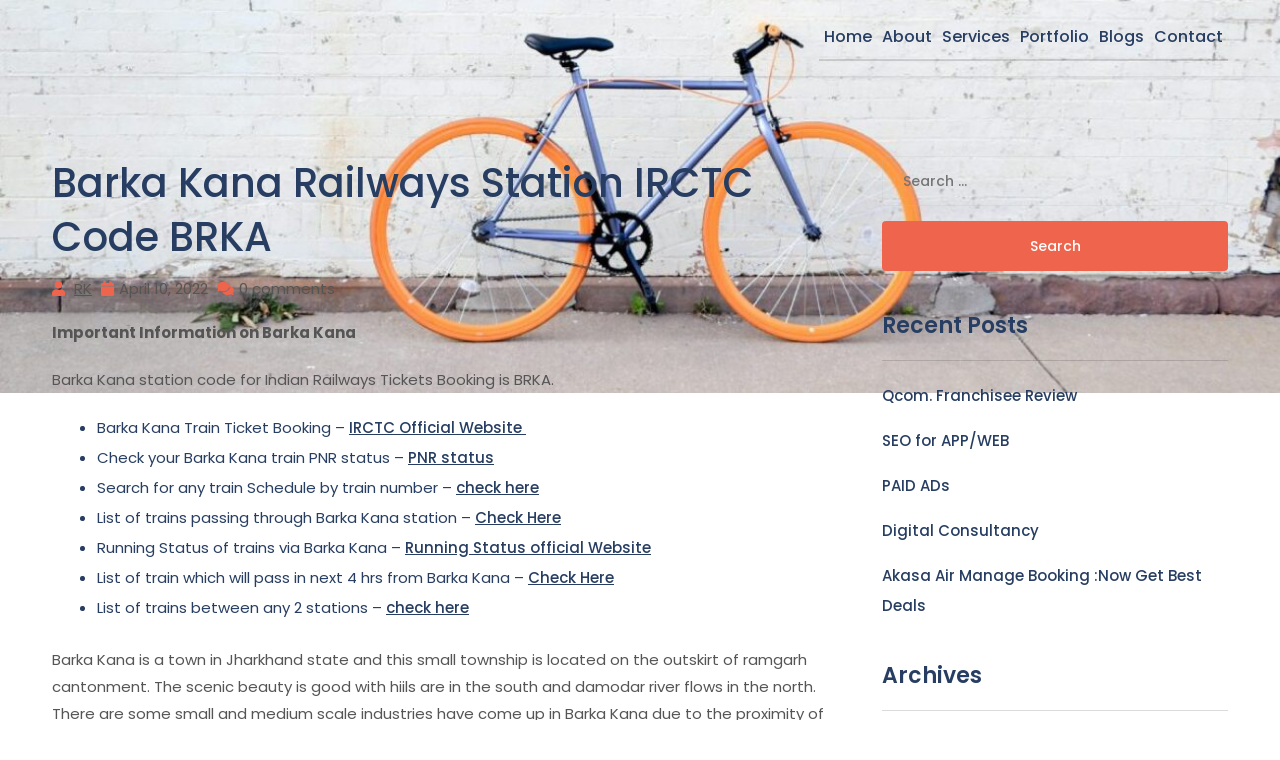

--- FILE ---
content_type: text/html; charset=UTF-8
request_url: https://www.rahulpandey.in/irctc/barka-kana-railways-station-irctc-code-brka/
body_size: 11739
content:
<!doctype html>
<html lang="en-US">
<head>
	<meta name="google-site-verification" content="roEyOoysyKuP2mWOUuvrr9fuI-GESqdtEmEuzJy-nak" />
	<meta charset="UTF-8">
	<meta name="viewport" content="width=device-width, initial-scale=1">
	<link rel="profile" href="https://gmpg.org/xfn/11">
	
	<meta name='robots' content='index, follow, max-image-preview:large, max-snippet:-1, max-video-preview:-1' />
	<style>img:is([sizes="auto" i], [sizes^="auto," i]) { contain-intrinsic-size: 3000px 1500px }</style>
	
	<!-- This site is optimized with the Yoast SEO plugin v26.8 - https://yoast.com/product/yoast-seo-wordpress/ -->
	<title>Barka Kana Railways Station IRCTC Code BRKA -</title>
	<link rel="canonical" href="https://www.rahulpandey.in/irctc/barka-kana-railways-station-irctc-code-brka/" />
	<meta property="og:locale" content="en_US" />
	<meta property="og:type" content="article" />
	<meta property="og:title" content="Barka Kana Railways Station IRCTC Code BRKA -" />
	<meta property="og:description" content="Important Information on Barka Kana" />
	<meta property="og:url" content="https://www.rahulpandey.in/irctc/barka-kana-railways-station-irctc-code-brka/" />
	<meta property="article:published_time" content="2022-04-10T16:52:35+00:00" />
	<meta property="og:image" content="https://www.rahulpandey.in/wp-content/uploads/2022/04/indian-railways-sample.png" />
	<meta name="author" content="RK" />
	<meta name="twitter:card" content="summary_large_image" />
	<meta name="twitter:label1" content="Written by" />
	<meta name="twitter:data1" content="RK" />
	<meta name="twitter:label2" content="Est. reading time" />
	<meta name="twitter:data2" content="1 minute" />
	<script type="application/ld+json" class="yoast-schema-graph">{"@context":"https://schema.org","@graph":[{"@type":"Article","@id":"https://www.rahulpandey.in/irctc/barka-kana-railways-station-irctc-code-brka/#article","isPartOf":{"@id":"https://www.rahulpandey.in/irctc/barka-kana-railways-station-irctc-code-brka/"},"author":{"name":"RK","@id":"https://www.rahulpandey.in/#/schema/person/088de8500fb6ebf95f695003ad6c691c"},"headline":"Barka Kana Railways Station IRCTC Code BRKA","datePublished":"2022-04-10T16:52:35+00:00","mainEntityOfPage":{"@id":"https://www.rahulpandey.in/irctc/barka-kana-railways-station-irctc-code-brka/"},"wordCount":206,"commentCount":0,"publisher":{"@id":"https://www.rahulpandey.in/#/schema/person/088de8500fb6ebf95f695003ad6c691c"},"image":{"@id":"https://www.rahulpandey.in/irctc/barka-kana-railways-station-irctc-code-brka/#primaryimage"},"thumbnailUrl":"https://www.rahulpandey.in/wp-content/uploads/2022/04/indian-railways-sample.png","articleSection":["IRCTC"],"inLanguage":"en-US","potentialAction":[{"@type":"CommentAction","name":"Comment","target":["https://www.rahulpandey.in/irctc/barka-kana-railways-station-irctc-code-brka/#respond"]}]},{"@type":"WebPage","@id":"https://www.rahulpandey.in/irctc/barka-kana-railways-station-irctc-code-brka/","url":"https://www.rahulpandey.in/irctc/barka-kana-railways-station-irctc-code-brka/","name":"Barka Kana Railways Station IRCTC Code BRKA -","isPartOf":{"@id":"https://www.rahulpandey.in/#website"},"primaryImageOfPage":{"@id":"https://www.rahulpandey.in/irctc/barka-kana-railways-station-irctc-code-brka/#primaryimage"},"image":{"@id":"https://www.rahulpandey.in/irctc/barka-kana-railways-station-irctc-code-brka/#primaryimage"},"thumbnailUrl":"https://www.rahulpandey.in/wp-content/uploads/2022/04/indian-railways-sample.png","datePublished":"2022-04-10T16:52:35+00:00","breadcrumb":{"@id":"https://www.rahulpandey.in/irctc/barka-kana-railways-station-irctc-code-brka/#breadcrumb"},"inLanguage":"en-US","potentialAction":[{"@type":"ReadAction","target":["https://www.rahulpandey.in/irctc/barka-kana-railways-station-irctc-code-brka/"]}]},{"@type":"ImageObject","inLanguage":"en-US","@id":"https://www.rahulpandey.in/irctc/barka-kana-railways-station-irctc-code-brka/#primaryimage","url":"https://www.rahulpandey.in/wp-content/uploads/2022/04/indian-railways-sample.png","contentUrl":"https://www.rahulpandey.in/wp-content/uploads/2022/04/indian-railways-sample.png","width":800,"height":400},{"@type":"BreadcrumbList","@id":"https://www.rahulpandey.in/irctc/barka-kana-railways-station-irctc-code-brka/#breadcrumb","itemListElement":[{"@type":"ListItem","position":1,"name":"Home","item":"https://www.rahulpandey.in/"},{"@type":"ListItem","position":2,"name":"Blog","item":"https://www.rahulpandey.in/blog/"},{"@type":"ListItem","position":3,"name":"Barka Kana Railways Station IRCTC Code BRKA"}]},{"@type":"WebSite","@id":"https://www.rahulpandey.in/#website","url":"https://www.rahulpandey.in/","name":"Digital Marketing Consultant","description":"","publisher":{"@id":"https://www.rahulpandey.in/#/schema/person/088de8500fb6ebf95f695003ad6c691c"},"potentialAction":[{"@type":"SearchAction","target":{"@type":"EntryPoint","urlTemplate":"https://www.rahulpandey.in/?s={search_term_string}"},"query-input":{"@type":"PropertyValueSpecification","valueRequired":true,"valueName":"search_term_string"}}],"inLanguage":"en-US"},{"@type":["Person","Organization"],"@id":"https://www.rahulpandey.in/#/schema/person/088de8500fb6ebf95f695003ad6c691c","name":"RK","image":{"@type":"ImageObject","inLanguage":"en-US","@id":"https://www.rahulpandey.in/#/schema/person/image/","url":"https://secure.gravatar.com/avatar/7f5d504faf52d55a04e6fe637fccdacff0f4bf4f41e80452ea13b214c1aff485?s=96&d=mm&r=g","contentUrl":"https://secure.gravatar.com/avatar/7f5d504faf52d55a04e6fe637fccdacff0f4bf4f41e80452ea13b214c1aff485?s=96&d=mm&r=g","caption":"RK"},"logo":{"@id":"https://www.rahulpandey.in/#/schema/person/image/"},"sameAs":["https://rahulpandey.in"],"url":"https://www.rahulpandey.in/author/adminrahul/"}]}</script>
	<!-- / Yoast SEO plugin. -->


<link rel="alternate" type="application/rss+xml" title=" &raquo; Feed" href="https://www.rahulpandey.in/feed/" />
<link rel="alternate" type="application/rss+xml" title=" &raquo; Comments Feed" href="https://www.rahulpandey.in/comments/feed/" />
<link rel="alternate" type="application/rss+xml" title=" &raquo; Barka Kana Railways Station IRCTC Code BRKA Comments Feed" href="https://www.rahulpandey.in/irctc/barka-kana-railways-station-irctc-code-brka/feed/" />
<script>
window._wpemojiSettings = {"baseUrl":"https:\/\/s.w.org\/images\/core\/emoji\/16.0.1\/72x72\/","ext":".png","svgUrl":"https:\/\/s.w.org\/images\/core\/emoji\/16.0.1\/svg\/","svgExt":".svg","source":{"concatemoji":"https:\/\/www.rahulpandey.in\/wp-includes\/js\/wp-emoji-release.min.js?ver=6.8.3"}};
/*! This file is auto-generated */
!function(s,n){var o,i,e;function c(e){try{var t={supportTests:e,timestamp:(new Date).valueOf()};sessionStorage.setItem(o,JSON.stringify(t))}catch(e){}}function p(e,t,n){e.clearRect(0,0,e.canvas.width,e.canvas.height),e.fillText(t,0,0);var t=new Uint32Array(e.getImageData(0,0,e.canvas.width,e.canvas.height).data),a=(e.clearRect(0,0,e.canvas.width,e.canvas.height),e.fillText(n,0,0),new Uint32Array(e.getImageData(0,0,e.canvas.width,e.canvas.height).data));return t.every(function(e,t){return e===a[t]})}function u(e,t){e.clearRect(0,0,e.canvas.width,e.canvas.height),e.fillText(t,0,0);for(var n=e.getImageData(16,16,1,1),a=0;a<n.data.length;a++)if(0!==n.data[a])return!1;return!0}function f(e,t,n,a){switch(t){case"flag":return n(e,"\ud83c\udff3\ufe0f\u200d\u26a7\ufe0f","\ud83c\udff3\ufe0f\u200b\u26a7\ufe0f")?!1:!n(e,"\ud83c\udde8\ud83c\uddf6","\ud83c\udde8\u200b\ud83c\uddf6")&&!n(e,"\ud83c\udff4\udb40\udc67\udb40\udc62\udb40\udc65\udb40\udc6e\udb40\udc67\udb40\udc7f","\ud83c\udff4\u200b\udb40\udc67\u200b\udb40\udc62\u200b\udb40\udc65\u200b\udb40\udc6e\u200b\udb40\udc67\u200b\udb40\udc7f");case"emoji":return!a(e,"\ud83e\udedf")}return!1}function g(e,t,n,a){var r="undefined"!=typeof WorkerGlobalScope&&self instanceof WorkerGlobalScope?new OffscreenCanvas(300,150):s.createElement("canvas"),o=r.getContext("2d",{willReadFrequently:!0}),i=(o.textBaseline="top",o.font="600 32px Arial",{});return e.forEach(function(e){i[e]=t(o,e,n,a)}),i}function t(e){var t=s.createElement("script");t.src=e,t.defer=!0,s.head.appendChild(t)}"undefined"!=typeof Promise&&(o="wpEmojiSettingsSupports",i=["flag","emoji"],n.supports={everything:!0,everythingExceptFlag:!0},e=new Promise(function(e){s.addEventListener("DOMContentLoaded",e,{once:!0})}),new Promise(function(t){var n=function(){try{var e=JSON.parse(sessionStorage.getItem(o));if("object"==typeof e&&"number"==typeof e.timestamp&&(new Date).valueOf()<e.timestamp+604800&&"object"==typeof e.supportTests)return e.supportTests}catch(e){}return null}();if(!n){if("undefined"!=typeof Worker&&"undefined"!=typeof OffscreenCanvas&&"undefined"!=typeof URL&&URL.createObjectURL&&"undefined"!=typeof Blob)try{var e="postMessage("+g.toString()+"("+[JSON.stringify(i),f.toString(),p.toString(),u.toString()].join(",")+"));",a=new Blob([e],{type:"text/javascript"}),r=new Worker(URL.createObjectURL(a),{name:"wpTestEmojiSupports"});return void(r.onmessage=function(e){c(n=e.data),r.terminate(),t(n)})}catch(e){}c(n=g(i,f,p,u))}t(n)}).then(function(e){for(var t in e)n.supports[t]=e[t],n.supports.everything=n.supports.everything&&n.supports[t],"flag"!==t&&(n.supports.everythingExceptFlag=n.supports.everythingExceptFlag&&n.supports[t]);n.supports.everythingExceptFlag=n.supports.everythingExceptFlag&&!n.supports.flag,n.DOMReady=!1,n.readyCallback=function(){n.DOMReady=!0}}).then(function(){return e}).then(function(){var e;n.supports.everything||(n.readyCallback(),(e=n.source||{}).concatemoji?t(e.concatemoji):e.wpemoji&&e.twemoji&&(t(e.twemoji),t(e.wpemoji)))}))}((window,document),window._wpemojiSettings);
</script>
<link rel='stylesheet' id='dashicons-css' href='https://www.rahulpandey.in/wp-includes/css/dashicons.min.css?ver=6.8.3' media='all' />
<link rel='stylesheet' id='menu-icons-extra-css' href='https://www.rahulpandey.in/wp-content/plugins/menu-icons/css/extra.min.css?ver=0.13.19' media='all' />
<style id='wp-emoji-styles-inline-css'>

	img.wp-smiley, img.emoji {
		display: inline !important;
		border: none !important;
		box-shadow: none !important;
		height: 1em !important;
		width: 1em !important;
		margin: 0 0.07em !important;
		vertical-align: -0.1em !important;
		background: none !important;
		padding: 0 !important;
	}
</style>
<link rel='stylesheet' id='wp-block-library-css' href='https://www.rahulpandey.in/wp-includes/css/dist/block-library/style.min.css?ver=6.8.3' media='all' />
<style id='wp-block-library-theme-inline-css'>
.wp-block-audio :where(figcaption){color:#555;font-size:13px;text-align:center}.is-dark-theme .wp-block-audio :where(figcaption){color:#ffffffa6}.wp-block-audio{margin:0 0 1em}.wp-block-code{border:1px solid #ccc;border-radius:4px;font-family:Menlo,Consolas,monaco,monospace;padding:.8em 1em}.wp-block-embed :where(figcaption){color:#555;font-size:13px;text-align:center}.is-dark-theme .wp-block-embed :where(figcaption){color:#ffffffa6}.wp-block-embed{margin:0 0 1em}.blocks-gallery-caption{color:#555;font-size:13px;text-align:center}.is-dark-theme .blocks-gallery-caption{color:#ffffffa6}:root :where(.wp-block-image figcaption){color:#555;font-size:13px;text-align:center}.is-dark-theme :root :where(.wp-block-image figcaption){color:#ffffffa6}.wp-block-image{margin:0 0 1em}.wp-block-pullquote{border-bottom:4px solid;border-top:4px solid;color:currentColor;margin-bottom:1.75em}.wp-block-pullquote cite,.wp-block-pullquote footer,.wp-block-pullquote__citation{color:currentColor;font-size:.8125em;font-style:normal;text-transform:uppercase}.wp-block-quote{border-left:.25em solid;margin:0 0 1.75em;padding-left:1em}.wp-block-quote cite,.wp-block-quote footer{color:currentColor;font-size:.8125em;font-style:normal;position:relative}.wp-block-quote:where(.has-text-align-right){border-left:none;border-right:.25em solid;padding-left:0;padding-right:1em}.wp-block-quote:where(.has-text-align-center){border:none;padding-left:0}.wp-block-quote.is-large,.wp-block-quote.is-style-large,.wp-block-quote:where(.is-style-plain){border:none}.wp-block-search .wp-block-search__label{font-weight:700}.wp-block-search__button{border:1px solid #ccc;padding:.375em .625em}:where(.wp-block-group.has-background){padding:1.25em 2.375em}.wp-block-separator.has-css-opacity{opacity:.4}.wp-block-separator{border:none;border-bottom:2px solid;margin-left:auto;margin-right:auto}.wp-block-separator.has-alpha-channel-opacity{opacity:1}.wp-block-separator:not(.is-style-wide):not(.is-style-dots){width:100px}.wp-block-separator.has-background:not(.is-style-dots){border-bottom:none;height:1px}.wp-block-separator.has-background:not(.is-style-wide):not(.is-style-dots){height:2px}.wp-block-table{margin:0 0 1em}.wp-block-table td,.wp-block-table th{word-break:normal}.wp-block-table :where(figcaption){color:#555;font-size:13px;text-align:center}.is-dark-theme .wp-block-table :where(figcaption){color:#ffffffa6}.wp-block-video :where(figcaption){color:#555;font-size:13px;text-align:center}.is-dark-theme .wp-block-video :where(figcaption){color:#ffffffa6}.wp-block-video{margin:0 0 1em}:root :where(.wp-block-template-part.has-background){margin-bottom:0;margin-top:0;padding:1.25em 2.375em}
</style>
<style id='classic-theme-styles-inline-css'>
/*! This file is auto-generated */
.wp-block-button__link{color:#fff;background-color:#32373c;border-radius:9999px;box-shadow:none;text-decoration:none;padding:calc(.667em + 2px) calc(1.333em + 2px);font-size:1.125em}.wp-block-file__button{background:#32373c;color:#fff;text-decoration:none}
</style>
<style id='global-styles-inline-css'>
:root{--wp--preset--aspect-ratio--square: 1;--wp--preset--aspect-ratio--4-3: 4/3;--wp--preset--aspect-ratio--3-4: 3/4;--wp--preset--aspect-ratio--3-2: 3/2;--wp--preset--aspect-ratio--2-3: 2/3;--wp--preset--aspect-ratio--16-9: 16/9;--wp--preset--aspect-ratio--9-16: 9/16;--wp--preset--color--black: #000000;--wp--preset--color--cyan-bluish-gray: #abb8c3;--wp--preset--color--white: #ffffff;--wp--preset--color--pale-pink: #f78da7;--wp--preset--color--vivid-red: #cf2e2e;--wp--preset--color--luminous-vivid-orange: #ff6900;--wp--preset--color--luminous-vivid-amber: #fcb900;--wp--preset--color--light-green-cyan: #7bdcb5;--wp--preset--color--vivid-green-cyan: #00d084;--wp--preset--color--pale-cyan-blue: #8ed1fc;--wp--preset--color--vivid-cyan-blue: #0693e3;--wp--preset--color--vivid-purple: #9b51e0;--wp--preset--gradient--vivid-cyan-blue-to-vivid-purple: linear-gradient(135deg,rgba(6,147,227,1) 0%,rgb(155,81,224) 100%);--wp--preset--gradient--light-green-cyan-to-vivid-green-cyan: linear-gradient(135deg,rgb(122,220,180) 0%,rgb(0,208,130) 100%);--wp--preset--gradient--luminous-vivid-amber-to-luminous-vivid-orange: linear-gradient(135deg,rgba(252,185,0,1) 0%,rgba(255,105,0,1) 100%);--wp--preset--gradient--luminous-vivid-orange-to-vivid-red: linear-gradient(135deg,rgba(255,105,0,1) 0%,rgb(207,46,46) 100%);--wp--preset--gradient--very-light-gray-to-cyan-bluish-gray: linear-gradient(135deg,rgb(238,238,238) 0%,rgb(169,184,195) 100%);--wp--preset--gradient--cool-to-warm-spectrum: linear-gradient(135deg,rgb(74,234,220) 0%,rgb(151,120,209) 20%,rgb(207,42,186) 40%,rgb(238,44,130) 60%,rgb(251,105,98) 80%,rgb(254,248,76) 100%);--wp--preset--gradient--blush-light-purple: linear-gradient(135deg,rgb(255,206,236) 0%,rgb(152,150,240) 100%);--wp--preset--gradient--blush-bordeaux: linear-gradient(135deg,rgb(254,205,165) 0%,rgb(254,45,45) 50%,rgb(107,0,62) 100%);--wp--preset--gradient--luminous-dusk: linear-gradient(135deg,rgb(255,203,112) 0%,rgb(199,81,192) 50%,rgb(65,88,208) 100%);--wp--preset--gradient--pale-ocean: linear-gradient(135deg,rgb(255,245,203) 0%,rgb(182,227,212) 50%,rgb(51,167,181) 100%);--wp--preset--gradient--electric-grass: linear-gradient(135deg,rgb(202,248,128) 0%,rgb(113,206,126) 100%);--wp--preset--gradient--midnight: linear-gradient(135deg,rgb(2,3,129) 0%,rgb(40,116,252) 100%);--wp--preset--font-size--small: 13px;--wp--preset--font-size--medium: 20px;--wp--preset--font-size--large: 36px;--wp--preset--font-size--x-large: 42px;--wp--preset--spacing--20: 0.44rem;--wp--preset--spacing--30: 0.67rem;--wp--preset--spacing--40: 1rem;--wp--preset--spacing--50: 1.5rem;--wp--preset--spacing--60: 2.25rem;--wp--preset--spacing--70: 3.38rem;--wp--preset--spacing--80: 5.06rem;--wp--preset--shadow--natural: 6px 6px 9px rgba(0, 0, 0, 0.2);--wp--preset--shadow--deep: 12px 12px 50px rgba(0, 0, 0, 0.4);--wp--preset--shadow--sharp: 6px 6px 0px rgba(0, 0, 0, 0.2);--wp--preset--shadow--outlined: 6px 6px 0px -3px rgba(255, 255, 255, 1), 6px 6px rgba(0, 0, 0, 1);--wp--preset--shadow--crisp: 6px 6px 0px rgba(0, 0, 0, 1);}:where(.is-layout-flex){gap: 0.5em;}:where(.is-layout-grid){gap: 0.5em;}body .is-layout-flex{display: flex;}.is-layout-flex{flex-wrap: wrap;align-items: center;}.is-layout-flex > :is(*, div){margin: 0;}body .is-layout-grid{display: grid;}.is-layout-grid > :is(*, div){margin: 0;}:where(.wp-block-columns.is-layout-flex){gap: 2em;}:where(.wp-block-columns.is-layout-grid){gap: 2em;}:where(.wp-block-post-template.is-layout-flex){gap: 1.25em;}:where(.wp-block-post-template.is-layout-grid){gap: 1.25em;}.has-black-color{color: var(--wp--preset--color--black) !important;}.has-cyan-bluish-gray-color{color: var(--wp--preset--color--cyan-bluish-gray) !important;}.has-white-color{color: var(--wp--preset--color--white) !important;}.has-pale-pink-color{color: var(--wp--preset--color--pale-pink) !important;}.has-vivid-red-color{color: var(--wp--preset--color--vivid-red) !important;}.has-luminous-vivid-orange-color{color: var(--wp--preset--color--luminous-vivid-orange) !important;}.has-luminous-vivid-amber-color{color: var(--wp--preset--color--luminous-vivid-amber) !important;}.has-light-green-cyan-color{color: var(--wp--preset--color--light-green-cyan) !important;}.has-vivid-green-cyan-color{color: var(--wp--preset--color--vivid-green-cyan) !important;}.has-pale-cyan-blue-color{color: var(--wp--preset--color--pale-cyan-blue) !important;}.has-vivid-cyan-blue-color{color: var(--wp--preset--color--vivid-cyan-blue) !important;}.has-vivid-purple-color{color: var(--wp--preset--color--vivid-purple) !important;}.has-black-background-color{background-color: var(--wp--preset--color--black) !important;}.has-cyan-bluish-gray-background-color{background-color: var(--wp--preset--color--cyan-bluish-gray) !important;}.has-white-background-color{background-color: var(--wp--preset--color--white) !important;}.has-pale-pink-background-color{background-color: var(--wp--preset--color--pale-pink) !important;}.has-vivid-red-background-color{background-color: var(--wp--preset--color--vivid-red) !important;}.has-luminous-vivid-orange-background-color{background-color: var(--wp--preset--color--luminous-vivid-orange) !important;}.has-luminous-vivid-amber-background-color{background-color: var(--wp--preset--color--luminous-vivid-amber) !important;}.has-light-green-cyan-background-color{background-color: var(--wp--preset--color--light-green-cyan) !important;}.has-vivid-green-cyan-background-color{background-color: var(--wp--preset--color--vivid-green-cyan) !important;}.has-pale-cyan-blue-background-color{background-color: var(--wp--preset--color--pale-cyan-blue) !important;}.has-vivid-cyan-blue-background-color{background-color: var(--wp--preset--color--vivid-cyan-blue) !important;}.has-vivid-purple-background-color{background-color: var(--wp--preset--color--vivid-purple) !important;}.has-black-border-color{border-color: var(--wp--preset--color--black) !important;}.has-cyan-bluish-gray-border-color{border-color: var(--wp--preset--color--cyan-bluish-gray) !important;}.has-white-border-color{border-color: var(--wp--preset--color--white) !important;}.has-pale-pink-border-color{border-color: var(--wp--preset--color--pale-pink) !important;}.has-vivid-red-border-color{border-color: var(--wp--preset--color--vivid-red) !important;}.has-luminous-vivid-orange-border-color{border-color: var(--wp--preset--color--luminous-vivid-orange) !important;}.has-luminous-vivid-amber-border-color{border-color: var(--wp--preset--color--luminous-vivid-amber) !important;}.has-light-green-cyan-border-color{border-color: var(--wp--preset--color--light-green-cyan) !important;}.has-vivid-green-cyan-border-color{border-color: var(--wp--preset--color--vivid-green-cyan) !important;}.has-pale-cyan-blue-border-color{border-color: var(--wp--preset--color--pale-cyan-blue) !important;}.has-vivid-cyan-blue-border-color{border-color: var(--wp--preset--color--vivid-cyan-blue) !important;}.has-vivid-purple-border-color{border-color: var(--wp--preset--color--vivid-purple) !important;}.has-vivid-cyan-blue-to-vivid-purple-gradient-background{background: var(--wp--preset--gradient--vivid-cyan-blue-to-vivid-purple) !important;}.has-light-green-cyan-to-vivid-green-cyan-gradient-background{background: var(--wp--preset--gradient--light-green-cyan-to-vivid-green-cyan) !important;}.has-luminous-vivid-amber-to-luminous-vivid-orange-gradient-background{background: var(--wp--preset--gradient--luminous-vivid-amber-to-luminous-vivid-orange) !important;}.has-luminous-vivid-orange-to-vivid-red-gradient-background{background: var(--wp--preset--gradient--luminous-vivid-orange-to-vivid-red) !important;}.has-very-light-gray-to-cyan-bluish-gray-gradient-background{background: var(--wp--preset--gradient--very-light-gray-to-cyan-bluish-gray) !important;}.has-cool-to-warm-spectrum-gradient-background{background: var(--wp--preset--gradient--cool-to-warm-spectrum) !important;}.has-blush-light-purple-gradient-background{background: var(--wp--preset--gradient--blush-light-purple) !important;}.has-blush-bordeaux-gradient-background{background: var(--wp--preset--gradient--blush-bordeaux) !important;}.has-luminous-dusk-gradient-background{background: var(--wp--preset--gradient--luminous-dusk) !important;}.has-pale-ocean-gradient-background{background: var(--wp--preset--gradient--pale-ocean) !important;}.has-electric-grass-gradient-background{background: var(--wp--preset--gradient--electric-grass) !important;}.has-midnight-gradient-background{background: var(--wp--preset--gradient--midnight) !important;}.has-small-font-size{font-size: var(--wp--preset--font-size--small) !important;}.has-medium-font-size{font-size: var(--wp--preset--font-size--medium) !important;}.has-large-font-size{font-size: var(--wp--preset--font-size--large) !important;}.has-x-large-font-size{font-size: var(--wp--preset--font-size--x-large) !important;}
:where(.wp-block-post-template.is-layout-flex){gap: 1.25em;}:where(.wp-block-post-template.is-layout-grid){gap: 1.25em;}
:where(.wp-block-columns.is-layout-flex){gap: 2em;}:where(.wp-block-columns.is-layout-grid){gap: 2em;}
:root :where(.wp-block-pullquote){font-size: 1.5em;line-height: 1.6;}
</style>
<link rel='stylesheet' id='contact-form-7-css' href='https://www.rahulpandey.in/wp-content/plugins/contact-form-7/includes/css/styles.css?ver=6.1.4' media='all' />
<link rel='stylesheet' id='slick-css-css' href='https://www.rahulpandey.in/wp-content/plugins/x-addons-elementor/assets/css/slick.css?ver=1.0' media='all' />
<link rel='stylesheet' id='fancy-box-css-css' href='https://www.rahulpandey.in/wp-content/plugins/x-addons-elementor/assets/css/fancy-box.css?ver=3.5.7' media='all' />
<link rel='stylesheet' id='odometer-css-css' href='https://www.rahulpandey.in/wp-content/plugins/x-addons-elementor/assets/css/odometer.css?ver=1.0' media='all' />
<link rel='stylesheet' id='xa-styles-css' href='https://www.rahulpandey.in/wp-content/plugins/x-addons-elementor/assets/css/xa-styles.css?ver=1.0' media='all' />
<link rel='stylesheet' id='bootstrap-css' href='https://www.rahulpandey.in/wp-content/themes/adas-personal-portfolio/resource/css/bootstrap.css?ver=5.1.3' media='all' />
<link rel='stylesheet' id='font-awesome-all-css' href='https://www.rahulpandey.in/wp-content/themes/adas-personal-portfolio/resource/css/font-awesome-all.css?ver=6.1.1' media='all' />
<link rel='stylesheet' id='theme-default-css' href='https://www.rahulpandey.in/wp-content/themes/adas-personal-portfolio/resource/css/theme-default.css?ver=1.0.0' media='all' />
<link rel='stylesheet' id='adas-personal-portfolio-style-css' href='https://www.rahulpandey.in/wp-content/themes/adas-personal-portfolio/style.css?ver=1.7' media='all' />
<link rel='stylesheet' id='Poppins-css' href='https://www.rahulpandey.in/wp-content/fonts/529234194291000752d8c221339c4bff.css?ver=1.0.0' media='all' />
<script src="https://www.rahulpandey.in/wp-includes/js/jquery/jquery.min.js?ver=3.7.1" id="jquery-core-js"></script>
<script src="https://www.rahulpandey.in/wp-includes/js/jquery/jquery-migrate.min.js?ver=3.4.1" id="jquery-migrate-js"></script>
<link rel="https://api.w.org/" href="https://www.rahulpandey.in/wp-json/" /><link rel="alternate" title="JSON" type="application/json" href="https://www.rahulpandey.in/wp-json/wp/v2/posts/78567" /><link rel="EditURI" type="application/rsd+xml" title="RSD" href="https://www.rahulpandey.in/xmlrpc.php?rsd" />
<meta name="generator" content="WordPress 6.8.3" />
<link rel='shortlink' href='https://www.rahulpandey.in/?p=78567' />
<link rel="alternate" title="oEmbed (JSON)" type="application/json+oembed" href="https://www.rahulpandey.in/wp-json/oembed/1.0/embed?url=https%3A%2F%2Fwww.rahulpandey.in%2Firctc%2Fbarka-kana-railways-station-irctc-code-brka%2F" />
<link rel="alternate" title="oEmbed (XML)" type="text/xml+oembed" href="https://www.rahulpandey.in/wp-json/oembed/1.0/embed?url=https%3A%2F%2Fwww.rahulpandey.in%2Firctc%2Fbarka-kana-railways-station-irctc-code-brka%2F&#038;format=xml" />
<link rel="pingback" href="https://www.rahulpandey.in/xmlrpc.php"><meta name="generator" content="Elementor 3.34.2; features: e_font_icon_svg, additional_custom_breakpoints; settings: css_print_method-external, google_font-enabled, font_display-swap">
			<style>
				.e-con.e-parent:nth-of-type(n+4):not(.e-lazyloaded):not(.e-no-lazyload),
				.e-con.e-parent:nth-of-type(n+4):not(.e-lazyloaded):not(.e-no-lazyload) * {
					background-image: none !important;
				}
				@media screen and (max-height: 1024px) {
					.e-con.e-parent:nth-of-type(n+3):not(.e-lazyloaded):not(.e-no-lazyload),
					.e-con.e-parent:nth-of-type(n+3):not(.e-lazyloaded):not(.e-no-lazyload) * {
						background-image: none !important;
					}
				}
				@media screen and (max-height: 640px) {
					.e-con.e-parent:nth-of-type(n+2):not(.e-lazyloaded):not(.e-no-lazyload),
					.e-con.e-parent:nth-of-type(n+2):not(.e-lazyloaded):not(.e-no-lazyload) * {
						background-image: none !important;
					}
				}
			</style>
					<style type="text/css">
					.adas-personal-portfolio-logo .normal-text a,
			.site-header a,
			.site-title a,
			.site-description,
			.adas-personal-portfolio-logo .site-description {
				position: absolute;
				clip: rect(1px, 1px, 1px, 1px);
				}
					</style>
		<style id="custom-background-css">
body.custom-background { background-image: url("https://www.rahulpandey.in/wp-content/uploads/2024/01/cropped-blog-single.jpg"); background-position: left top; background-size: contain; background-repeat: no-repeat; background-attachment: fixed; }
</style>
			<style id="wp-custom-css">
			Bank Name - ALLAHABAD BANK



IFSC code - ALLA0211729



MICR code -  700010136



Contact No - 25523445



Address - HARI KUTHI, TAKI ROAD,CHAMPADALI MORE ,BARASAT PIN - 700124 WEST BENGAL



Branch - CHAMPADALI MORE



City - CHAMPADALI



District - NORTH 24 PARGANAS



State -WEST BENGAL
Q&amp;A about ALLAHABAD BANK CHAMPADALI MORE branch Ifsc code
What is IFSC code of  ALLAHABAD BANK - &gt; CHAMPADALI MORE  Branch?
The IFSC code of CHAMPADALI MORE is ALLA0211729 for ALLAHABAD BANK. You can use this code for online/ net banking transaction including IMPS/RTGS/NEFT.

What is MICR code of  ALLAHABAD BANK - &gt;CHAMPADALI MORE Branch?
The MICR code of CHAMPADALI MORE is 700010136 for ALLAHABAD BANK. You can use this code for online/ net banking transaction including IMPS/RTGS/NEFT.

What is full address/Postal address of  ALLAHABAD BANK - &gt; CHAMPADALI MORE Branch?
The full address of this branch is listed below :
&gt;&gt; HARI KUTHI, TAKI ROAD,CHAMPADALI MORE ,BARASAT PIN - 700124 WEST BENGAL

What is Contact Number/ Mobile Number/Landline number of  CHAMPADALI MORE (ALLAHABAD BANK) Branch?
The contact number of CHAMPADALI MORE is 25523445. Please add local STD code before dialling the number via mobile phone/ landline phone. +91 code is not required for such callings.

What is Branch Manager number?
You can call Bank Branch manager directly here  25523445. Please add local STD code before dialling the number via mobile phone/ landline phone. +91 code is not required for such callings.


This Branch is located in State - WEST BENGAL District- NORTH 24 PARGANAS City -CHAMPADALI		</style>
		<style id="kirki-inline-styles">.container{max-width:1400pxpx;}body{font-weight:400;--adas-personal-portfolio-heading:#273e62;}:root{--adas-personal-portfolio-primary:#ef644c;}body p{color:#555;}</style>
	<script async
src="https://www.googletagmanager.com/gtag/js?id=AW-11559962241"></script>

<script>

window.dataLayer = window.dataLayer || [];

function gtag(){dataLayer.push(arguments);}

gtag('js', new Date());

gtag('config', 'TAG_ID');

</script>
</head>

<body class="wp-singular post-template-default single single-post postid-78567 single-format-standard custom-background wp-theme-adas-personal-portfolio no-sidebar elementor-default elementor-kit-110304">






<!-- Start Page -->
<div id="page" class="site">

	<a class="skip-link screen-reader-text" href="#primary">Skip to content</a>


				<!-- Header -->
		<header id="masthead" class="adas-personal-portfolio-header adas-personal-portfolio-header site-header">

			<div class="adas-personal-portfolio-header__inside">
								<div class="container">
					<div class="row">
						<div class="col-12">
							<div class="adas-personal-portfolio-header__middle">
								<div class="adas-personal-portfolio-logo">
																			<div class="text-logo">
											<a class="site-logo" href="https://www.rahulpandey.in/"></a>
																						<p class="site-description"></p>
										</div>
																	</div>
								<div class="adas-personal-portfolio-header__menu">
									<!-- Main Nav -->
									<nav id="site-navigation" class="adas-personal-portfolio-header__nav navbar navbar-expand-lg" >
										<div class="navbar-collapse">
											<div class="menu-onepage-menu-container"><ul id="primary-menu" class="nav adas-personal-portfolio-menu navbar-nav"><li id="menu-item-110544" class="menu-item menu-item-type-custom menu-item-object-custom menu-item-home menu-item-110544"><a href="https://www.rahulpandey.in/">Home</a></li>
<li id="menu-item-110325" class="menu-item menu-item-type-custom menu-item-object-custom menu-item-110325"><a href="https://www.rahulpandey.in/about/">About</a></li>
<li id="menu-item-110327" class="menu-item menu-item-type-custom menu-item-object-custom menu-item-home menu-item-110327"><a href="https://www.rahulpandey.in/#services">Services</a></li>
<li id="menu-item-110326" class="menu-item menu-item-type-custom menu-item-object-custom menu-item-home menu-item-110326"><a href="https://www.rahulpandey.in/#services">Portfolio</a></li>
<li id="menu-item-110328" class="menu-item menu-item-type-custom menu-item-object-custom menu-item-110328"><a href="https://www.rahulpandey.in/category/marketing/">Blogs</a></li>
<li id="menu-item-110329" class="menu-item menu-item-type-custom menu-item-object-custom menu-item-110329"><a href="https://docs.google.com/forms/d/e/1FAIpQLSeChPeutpyzhho3XQRI9NfPwIdI8w88G5vNeHOnUVwXdYffBw/viewform?usp=sharing&#038;ouid=103981179357766321402">Contact</a></li>
</ul></div>										</div>
									</nav>
									<!--/ End Main Nav -->
								</div>	

							</div>
						</div>
					</div>
				</div>
			</div>
		</header>
		<!-- End Header -->
		
		<!-- Small Header -->
		<div class="adas-small-header">
			<div class="container">
				<div class="row">
					<div class="col-12">
						<!-- Logo -->
						<div class="adas-small-header__inner">
							<div class="adas-small-header__logo">
																	<div class="text-logo">
										<a class="site-logo" href="https://www.rahulpandey.in/"></a>
																				<p class="site-description"></p>
									</div>
															</div>
							<div class="adas-personal-portfolio-header__right">
								<div class="adas-personal-portfolio-header__button adas-personal-portfolio-header__menu">
									<a href="#" class="adas-personal-portfolio-header__button--icon"  data-bs-toggle="modal" data-bs-target="#offcanvas-modal">Menu <i class="fa fa-bars"></i></a>
								</div>
							</div>
						</div>
					</div>
				</div>						
			</div>
							
		</div>
		<!-- End Small Header -->

		<!-- Mobile Menu Modal -->
		<div class="modal offcanvas-modal fade adas-small-header__mobile" id="offcanvas-modal">
			<div class="modal-dialog offcanvas-dialog">
				<div class="modal-content">
					<div class="modal-header offcanvas-header">
						<button type="button" class="btn-close" data-bs-dismiss="modal" aria-label="Close">
							Close <i class="fas fa-remove"></i>
						</button>
					</div>
										<nav id="offcanvas-menu" class="offcanvas-menu">
						<!-- Main Nav -->
						<div class="navbar-collapse">
							<div class="menu-onepage-menu-container"><ul id="primary-menu" class="nav-menu menu navigation list-none"><li class="menu-item menu-item-type-custom menu-item-object-custom menu-item-home menu-item-110544"><a href="https://www.rahulpandey.in/">Home</a></li>
<li class="menu-item menu-item-type-custom menu-item-object-custom menu-item-110325"><a href="https://www.rahulpandey.in/about/">About</a></li>
<li class="menu-item menu-item-type-custom menu-item-object-custom menu-item-home menu-item-110327"><a href="https://www.rahulpandey.in/#services">Services</a></li>
<li class="menu-item menu-item-type-custom menu-item-object-custom menu-item-home menu-item-110326"><a href="https://www.rahulpandey.in/#services">Portfolio</a></li>
<li class="menu-item menu-item-type-custom menu-item-object-custom menu-item-110328"><a href="https://www.rahulpandey.in/category/marketing/">Blogs</a></li>
<li class="menu-item menu-item-type-custom menu-item-object-custom menu-item-110329"><a href="https://docs.google.com/forms/d/e/1FAIpQLSeChPeutpyzhho3XQRI9NfPwIdI8w88G5vNeHOnUVwXdYffBw/viewform?usp=sharing&#038;ouid=103981179357766321402">Contact</a></li>
</ul></div>						</div>
						<!--/ End Main Nav -->
					</nav>
				</div>
			</div>
		</div>
		<!-- End Mobile Menu Modal -->



		
		
	<div id="primary" class="adas-personal-portfolio-section-main">

	<!-- Blog Sinlge -->
	<section class="adas-personal-portfolio-blog-single">
		<div class="container">
			<div class="row">

				<div class=" col-lg-8 col-md-8 ">
					<div class="row">
						<div class="col-12">
							<div class="blog-content-main adas-inner-blocks">
		<div class="blog-content-header">
			<h1 class="blog-heading">Barka Kana Railways Station IRCTC Code BRKA</h1>
			<div class="blog-meta">
				<ul class="list">
					<li><i class="fa fa-user"></i><span class="byline"> <span class="author vcard"><a class="url fn n" href="https://www.rahulpandey.in/author/adminrahul/">RK</a></span></span></li>
					<li><i class="fas fa-calendar"></i>April 10, 2022 </li>
					<li><i class="fa fa-comments"></i>0 comments</li>
				</ul>
			</div>

		</div>
		<div class="blog-body">
			<p><strong>Important Information on Barka Kana</strong></p>
<p>Barka Kana station code for Indian Railways Tickets Booking is BRKA.</p>
<ul>
<li>Barka Kana Train Ticket Booking &#8211; <a href="https://www.irctc.co.in/nget/train-search">IRCTC Official Website </a></li>
<li>Check your Barka Kana train PNR status &#8211; <a href="https://www.indianrail.gov.in/enquiry/PNR/PnrEnquiry.html?locale=en">PNR status</a></li>
<li>Search for any train Schedule by train number &#8211; <a href="https://enquiry.indianrail.gov.in/mntes/">check here</a></li>
<li>List of trains passing through Barka Kana station &#8211; <a href="https://enquiry.indianrail.gov.in/mntes/">Check Here</a></li>
<li>Running Status of trains via Barka Kana &#8211; <a href="https://enquiry.indianrail.gov.in/mntes/">Running Status official Website</a></li>
<li>List of train which will pass in next 4 hrs from Barka Kana &#8211; <a href="https://enquiry.indianrail.gov.in/mntes/">Check Here</a></li>
<li>List of trains between any 2 stations &#8211; <a href="https://enquiry.indianrail.gov.in/mntes/">check here</a></li>
</ul>
<p>Barka Kana is a town in Jharkhand state and this small township is located on the outskirt of ramgarh cantonment. The scenic beauty is good with hiils are in the south and damodar river flows in the north. There are some small and medium scale industries have come up in Barka Kana due to the proximity of Damodar River, easy transport facility and cheap availability of land. Barka Kana railway station is under the dhanbad division of east central railway zone in Indian raiways. This is also connected to the ramgarh cantonment and several local and long distance trains do give a halt in this station.</p>
<figure class="wp-block-image size-full"><img fetchpriority="high" decoding="async" width="800" height="400" class="wp-image-49786" src="https://www.rahulpandey.in/wp-content/uploads/2022/04/indian-railways-sample.png" alt="" srcset="https://www.rahulpandey.in/wp-content/uploads/2022/04/indian-railways-sample.png 800w, https://www.rahulpandey.in/wp-content/uploads/2022/04/indian-railways-sample-300x150.png 300w, https://www.rahulpandey.in/wp-content/uploads/2022/04/indian-railways-sample-768x384.png 768w" sizes="(max-width: 800px) 100vw, 800px" /></figure>
<p><code>[aioseo_breadcrumbs]</code></p>
		</div>
	</div>
<div id="comments" class="comments-area">

		<div id="respond" class="comment-respond">
		<h3 id="reply-title" class="comment-reply-title">Leave a Reply <small><a rel="nofollow" id="cancel-comment-reply-link" href="/irctc/barka-kana-railways-station-irctc-code-brka/#respond" style="display:none;">Cancel reply</a></small></h3><form action="https://www.rahulpandey.in/wp-comments-post.php" method="post" id="commentform" class="comment-form"><p class="comment-notes"><span id="email-notes">Your email address will not be published.</span> <span class="required-field-message">Required fields are marked <span class="required">*</span></span></p><p class="comment-form-comment"><label for="comment">Comment <span class="required">*</span></label> <textarea id="comment" name="comment" cols="45" rows="8" maxlength="65525" required></textarea></p><p class="comment-form-author"><label for="author">Name <span class="required">*</span></label> <input id="author" name="author" type="text" value="" size="30" maxlength="245" autocomplete="name" required /></p>
<p class="comment-form-email"><label for="email">Email <span class="required">*</span></label> <input id="email" name="email" type="email" value="" size="30" maxlength="100" aria-describedby="email-notes" autocomplete="email" required /></p>
<p class="comment-form-url"><label for="url">Website</label> <input id="url" name="url" type="url" value="" size="30" maxlength="200" autocomplete="url" /></p>
<p class="comment-form-cookies-consent"><input id="wp-comment-cookies-consent" name="wp-comment-cookies-consent" type="checkbox" value="yes" /> <label for="wp-comment-cookies-consent">Save my name, email, and website in this browser for the next time I comment.</label></p>
<p class="form-submit"><input name="submit" type="submit" id="submit" class="submit" value="Post Comment" /> <input type='hidden' name='comment_post_ID' value='78567' id='comment_post_ID' />
<input type='hidden' name='comment_parent' id='comment_parent' value='0' />
</p></form>	</div><!-- #respond -->
	
</div><!-- #comments -->
						</div>
					</div>
				</div>

								<div class="col-lg-4 col-md-4 col-12">
					<div class="adas-personal-portfolio-sidebar adas-personal-portfolio-sidebar__single">
						<aside id="adas-personal-portfolio-secondary-sidebar" class="widget-area">
							<section id="search-1" class="widget widget_search"><form role="search" method="get" class="search-form" action="https://www.rahulpandey.in/">
				<label>
					<span class="screen-reader-text">Search for:</span>
					<input type="search" class="search-field" placeholder="Search &hellip;" value="" name="s" />
				</label>
				<input type="submit" class="search-submit" value="Search" />
			</form></section>
		<section id="recent-posts-2" class="widget widget_recent_entries">
		<h2 class="widget-title">Recent Posts</h2>
		<ul>
											<li>
					<a href="https://www.rahulpandey.in/ecom/qcom-franchisee-review/">Qcom. Franchisee Review</a>
									</li>
											<li>
					<a href="https://www.rahulpandey.in/digital-marketing/service-title-3/">SEO for APP/WEB</a>
									</li>
											<li>
					<a href="https://www.rahulpandey.in/digital-marketing/service-title-2/">PAID ADs</a>
									</li>
											<li>
					<a href="https://www.rahulpandey.in/digital-marketing/consultancy/">Digital Consultancy</a>
									</li>
											<li>
					<a href="https://www.rahulpandey.in/airline/akasa-air-manage-booking/">Akasa Air Manage Booking :Now Get Best Deals</a>
									</li>
					</ul>

		</section><section id="archives-1" class="widget widget_archive"><h2 class="widget-title">Archives</h2>
			<ul>
					<li><a href='https://www.rahulpandey.in/2025/09/'>September 2025</a></li>
	<li><a href='https://www.rahulpandey.in/2023/03/'>March 2023</a></li>
	<li><a href='https://www.rahulpandey.in/2022/04/'>April 2022</a></li>
	<li><a href='https://www.rahulpandey.in/2022/03/'>March 2022</a></li>
	<li><a href='https://www.rahulpandey.in/2022/02/'>February 2022</a></li>
	<li><a href='https://www.rahulpandey.in/2022/01/'>January 2022</a></li>
	<li><a href='https://www.rahulpandey.in/2021/12/'>December 2021</a></li>
	<li><a href='https://www.rahulpandey.in/2021/11/'>November 2021</a></li>
	<li><a href='https://www.rahulpandey.in/2021/10/'>October 2021</a></li>
	<li><a href='https://www.rahulpandey.in/2021/09/'>September 2021</a></li>
			</ul>

			</section><section id="media_gallery-1" class="widget widget_media_gallery"><h2 class="widget-title">Gallery</h2><div id='gallery-1' class='gallery galleryid-78567 gallery-columns-3 gallery-size-thumbnail'><figure class='gallery-item'>
			<div class='gallery-icon landscape'>
				<a href='https://www.rahulpandey.in/wp-content/uploads/2022/01/magazine-mockup.jpg'><img width="150" height="150" src="https://www.rahulpandey.in/wp-content/uploads/2022/01/magazine-mockup-150x150.jpg" class="attachment-thumbnail size-thumbnail" alt="" decoding="async" srcset="https://www.rahulpandey.in/wp-content/uploads/2022/01/magazine-mockup-150x150.jpg 150w, https://www.rahulpandey.in/wp-content/uploads/2022/01/magazine-mockup-600x600.jpg 600w" sizes="(max-width: 150px) 100vw, 150px" /></a>
			</div></figure><figure class='gallery-item'>
			<div class='gallery-icon landscape'>
				<a href='https://www.rahulpandey.in/wp-content/uploads/2022/01/notebook-mockup-e1641199552792.jpg'><img width="150" height="150" src="https://www.rahulpandey.in/wp-content/uploads/2022/01/notebook-mockup-e1641199552792-150x150.jpg" class="attachment-thumbnail size-thumbnail" alt="" decoding="async" /></a>
			</div></figure>
		</div>
</section>						</aside>
					</div>
				</div>
				
			</div>

		</div>
	</section>
	<!--/ End Single -->
	</div>


	<footer id="colophon" class="adas-personal-portfolio-footer">
		<div class="adas-personal-portfolio-footer__bottom">
			<div class="container">
				<div class="row">
					<div class="col-12">
						<div class="adas-personal-portfolio-footer__branding text-center">
							<p> © All Rights Reserved | 
							Developed by PencilWp							</p>
						</div>
					</div>
				</div>
			</div>
		</div>
	</footer>
	
</div><!-- End Page -->


<script type="speculationrules">
{"prefetch":[{"source":"document","where":{"and":[{"href_matches":"\/*"},{"not":{"href_matches":["\/wp-*.php","\/wp-admin\/*","\/wp-content\/uploads\/*","\/wp-content\/*","\/wp-content\/plugins\/*","\/wp-content\/themes\/adas-personal-portfolio\/*","\/*\\?(.+)"]}},{"not":{"selector_matches":"a[rel~=\"nofollow\"]"}},{"not":{"selector_matches":".no-prefetch, .no-prefetch a"}}]},"eagerness":"conservative"}]}
</script>
			<script>
				const lazyloadRunObserver = () => {
					const lazyloadBackgrounds = document.querySelectorAll( `.e-con.e-parent:not(.e-lazyloaded)` );
					const lazyloadBackgroundObserver = new IntersectionObserver( ( entries ) => {
						entries.forEach( ( entry ) => {
							if ( entry.isIntersecting ) {
								let lazyloadBackground = entry.target;
								if( lazyloadBackground ) {
									lazyloadBackground.classList.add( 'e-lazyloaded' );
								}
								lazyloadBackgroundObserver.unobserve( entry.target );
							}
						});
					}, { rootMargin: '200px 0px 200px 0px' } );
					lazyloadBackgrounds.forEach( ( lazyloadBackground ) => {
						lazyloadBackgroundObserver.observe( lazyloadBackground );
					} );
				};
				const events = [
					'DOMContentLoaded',
					'elementor/lazyload/observe',
				];
				events.forEach( ( event ) => {
					document.addEventListener( event, lazyloadRunObserver );
				} );
			</script>
			<script src="https://www.rahulpandey.in/wp-includes/js/dist/hooks.min.js?ver=4d63a3d491d11ffd8ac6" id="wp-hooks-js"></script>
<script src="https://www.rahulpandey.in/wp-includes/js/dist/i18n.min.js?ver=5e580eb46a90c2b997e6" id="wp-i18n-js"></script>
<script id="wp-i18n-js-after">
wp.i18n.setLocaleData( { 'text direction\u0004ltr': [ 'ltr' ] } );
</script>
<script src="https://www.rahulpandey.in/wp-content/plugins/contact-form-7/includes/swv/js/index.js?ver=6.1.4" id="swv-js"></script>
<script id="contact-form-7-js-before">
var wpcf7 = {
    "api": {
        "root": "https:\/\/www.rahulpandey.in\/wp-json\/",
        "namespace": "contact-form-7\/v1"
    }
};
</script>
<script src="https://www.rahulpandey.in/wp-content/plugins/contact-form-7/includes/js/index.js?ver=6.1.4" id="contact-form-7-js"></script>
<script src="https://www.rahulpandey.in/wp-content/plugins/x-addons-elementor/assets/js/slick.js?ver=2.0" id="slick-js-js"></script>
<script src="https://www.rahulpandey.in/wp-content/plugins/x-addons-elementor/assets/js/odometer.js?ver=1.0" id="odometer-js"></script>
<script src="https://www.rahulpandey.in/wp-content/plugins/x-addons-elementor/assets/js/circle-progress.js?ver=1.2.2" id="circle-progress-js"></script>
<script src="https://www.rahulpandey.in/wp-content/plugins/x-addons-elementor/assets/js/fancy-box.js?ver=3.5.7" id="fancy-box-js-js"></script>
<script src="https://www.rahulpandey.in/wp-content/plugins/x-addons-elementor/assets/js/typed.js?ver=1.0" id="typed-js-js"></script>
<script src="https://www.rahulpandey.in/wp-content/plugins/x-addons-elementor/assets/js/plugin-active.js?ver=1.0" id="xa-js-active-js"></script>
<script src="https://www.rahulpandey.in/wp-content/themes/adas-personal-portfolio/resource/js/bootstrap.js?ver=5.1.3" id="bootstrap-js"></script>
<script src="https://www.rahulpandey.in/wp-content/themes/adas-personal-portfolio/resource/js/navigation.js?ver=1.7" id="adas-personal-portfolio-navigation-js"></script>
<script src="https://www.rahulpandey.in/wp-includes/js/imagesloaded.min.js?ver=5.0.0" id="imagesloaded-js"></script>
<script src="https://www.rahulpandey.in/wp-includes/js/masonry.min.js?ver=4.2.2" id="masonry-js"></script>
<script src="https://www.rahulpandey.in/wp-includes/js/jquery/jquery.masonry.min.js?ver=3.1.2b" id="jquery-masonry-js"></script>
<script src="https://www.rahulpandey.in/wp-content/themes/adas-personal-portfolio/resource/js/skip-link-focus-fix.js?ver=1.7" id="skip-link-js-js"></script>
<script src="https://www.rahulpandey.in/wp-content/themes/adas-personal-portfolio/resource/js/active.js?ver=1.7" id="active-js"></script>
<script src="https://www.rahulpandey.in/wp-includes/js/comment-reply.min.js?ver=6.8.3" id="comment-reply-js" async data-wp-strategy="async"></script>

</body>
</html>


--- FILE ---
content_type: text/css
request_url: https://www.rahulpandey.in/wp-content/plugins/x-addons-elementor/assets/css/xa-styles.css?ver=1.0
body_size: 5284
content:
/* =============================================================
Author Name: X Addons Elementor Styles
Description: CSS files of XA Styles
Version:	1.0.23
================================================================*/   

/*----------------------------------------*/
/*  XAddons Default Style
/*----------------------------------------*/
:root {
	--xa-primary: #FC6761;
	--xa-primary-bg: #FC6761;
	--xa-secondary: #273C66;
	--xa-secondary-bg: #273C66;
	--xa-third: #F5F7F8 ;
	--xa-text: #777;
	--xa-font-normal: 400;
	--xa-font-medium: 500;
	--xa-font-semi: 600;
	--xa-font-bold: 600;
}

/* .xa-wrapper h1,
.xa-wrapper h2,
.xa-wrapper h3,
.xa-wrapper h4,
.xa-wrapper h5,
.xa-wrapper h6,
.xa-wrapper h1 a,
.xa-wrapper h2 a,
.xa-wrapper h3 a,
.xa-wrapper h4 a,
.xa-wrapper h5 a,
.xa-wrapper h6 a{
	margin:0;
} */
.xa-wrapper{
	font-size: 15px;
	color:var(--xa-secondary);
}
.xa-wrapper p + p{
	margin:0;

}
.xa-wrapper a{
	color: var(--xa-primary);
}
.xa-wrapper span{
	display: inline-block;
}
.xa-overlay {
	position: absolute;
	top: 0;
	left: 0;
	width: 100%;
	height: 100%;
	background-size: cover;
	background-position: center;
	background-repeat: no-repeat;
	z-index: 0;
}
/* Default Color */
.xa-primary{
  color: var(--xa-primary);
}
.xa-primary-bg{
  background-color: var(--xa-primary-bg);
}
.xa-secondary{
  color: var(--xa-secondary);
}
.xa-secondary-bg{
  background-color: var(--xa-secondary-bg);
}
.xa-text{
  color: var(--xa-text);
}
/* Default Fonts */
.xa-font-normal{
  font-weight: var(--xa-font-normal);
}
.xa-font-medium{
  font-weight: var(--xa-font-medium);
}
.xa-font-semi{
  font-weight: var(--xa-font-semi);
}
.xa-font-bold{
  font-weight: var(--xa-font-bold);
}
.xa-wrapper ul,.xa-wrapper ul li,
.xa-wrapper ol, .xa-wrapper ol li{
  font-weight: var(--xa-font-normal);
}
.xa-wrapper .xa-buttons__btn{
  font-weight: var(--xa-font-medium);
}
.xa-wrapper .xa-heading{
  font-weight: var(--xa-font-bold);
}
.text-left{
	text-align: left !important;
}
.text-center{
	text-align: center !important;
}
.text-end{
	text-align: right !important;
}
/* Xa Slider Nav */
.xa-slider-nav {
	display: flex;
	gap: 10px;
	margin-top: 30px;
	justify-content: center;
}
.xa-slider-nav > div {
	background: var(--xa-secondary);
	width: 36px;
	height: 36px;
	display: flex;
	justify-content: center;
	align-items: center;
	border-radius: 100%;
	border: 1px solid #cccccc36;
	cursor: pointer;
	color: #fff;
}
  .xa-slider-nav > div:hover{
	background-color: var(--xa-primary-bg);
	border-color:transparent;
	color:#fff;
  }

.xa-wrapper .slick-track {
	margin-left: -12px !important;
}
.xa-wrapper  .slick-track .slick-slide {
	margin-left: 15px !important;
  }

 /* Slick Dots */
 .xa-wrapper .slick-dots {
	list-style: none;
	padding: 0;
	margin: 0;
	display: flex;
	align-items: center;
	justify-content: center;
	margin-top: 30px;
	gap: 8px;
  }
  .xa-wrapper .slick-dots li button {
	background: transparent;
	width: 12px;
	height: 12px;
	font-size: 0;
	border-radius: 100%;
	cursor: pointer;
	border: 1px solid #666;
}
.xa-wrapper .slick-dots li.slick-active button,.xa-wrapper .slick-dots li:hover button {
	background: var(--xa-primary-bg);
	border-color: transparent;
  }
/*----------------------------------------*/
/*  End XAddons Default Style
/*----------------------------------------*/

/*----------------------------------------*/
/*  Buttons
/*----------------------------------------*/
.xa-alignment {
	/* display: flex; */
	align-items: center;
	justify-content: flex-start;
	flex-flow: row wrap;
	position: relative;
}
a.xa-buttons__btn {
	font-size: 15px;
	color: #fff;
	background: var(--xa-primary);
	padding: 14px 35px;
	border-radius: 3px;
	display: inline-block;
	transition: all 0.4s ease;
	-webkit-transition: all 0.4s ease;
	-moz-transition: all 0.4s ease;
}	
a.xa-buttons__btn:hover {
	background-color: var(--xa-secondary);
	color: #fff;
}
.xa-buttons__inside {
	display: flex;
	gap: 5px;
	align-items: center;
}
.xa-buttons__middle{
	text-align: center;
}
.xa-buttons.xa-buttons__2nd{
	display: inline-flex;
	align-items: center;
} 
/*----------------------------------------*/
/*  End Buttons
/*----------------------------------------*/

/*----------------------------------------*/
/*  Section Label
/*----------------------------------------*/
.xa-section-title__label {
	color: var(--xa-primary);
	font-size: 15px;
	font-weight: 600;
	margin-bottom: 0px;
	display: block;
	display: inline-block;
	background: #FC67611C;
	padding: 10px 20px;
	border-radius: 3px;
	border-radius: 30px;
	margin-bottom: 10px;
}
.xa-section-title__heading {
	font-size: 32px;
	line-height: 47px;
	font-weight: 700;
	margin-bottom: 15px;
}
.xa-section-title__content {
	margin-top: 10px;
}
/*----------------------------------------*/
/*  End Section Label
/*----------------------------------------*/

/*----------------------------------------*/
/*  Hero Area
/*----------------------------------------*/
.xa-hero-area {
	position: relative;
	/* overflow: hidden; */
	padding: 50px 0;
}
.xa-hero-area__content {
	z-index: 3333;
	position: relative;
}
.xa-hero-area__content #typed {
	font-size: 25px;
	min-height: 40px;
	overflow: hidden;
}
.hero-title-slider {
	margin-bottom: 10px;
}
.xa-hero-area__label {
	color: #bbb;
	font-weight: 500;
	font-size: 24px;
}
.single-title-slider {
	display: inline-block;
}
.single-title-slider h5 span {
	color: #fff;
	font-size: 70px;
	text-transform: uppercase;
	background: var(--xa-primary-bg);
	padding: 10px 30px;
	display: inline-block;
	padding: 30px;
}
.typed-cursor {
	margin-left: 10px;
	color: var(--xa-primary);
	font-size: 35px;
	font-size: 0px;
}
.xa-hero-area__content h2 {
	font-size: 23px;
}
.xa-hero-area__title {
	font-size: 62px;
	margin-bottom: 15px;
	color: var(--xa-secondary);
	line-height: 72px;
	font-weight: 700;
}
.xa-hero-area__title span {
	color: var(--xa-primary);
}
.single-title-slider h5 {
	font-weight: 500;
	font-size: 28px;
	color: VAR(--XA-SECONDARY);
	cursor: pointer;
	display: block;
	line-height: 35px;
}
.xa-hero-area__text {
	margin-bottom: 30px;
	color: var(--xa-text);
	font-size: 16px;
}
.xa-hero-area__btn {
	margin-top: 30px;
}
.xa-hero-area__btn .theme-btn.video {
	margin: 0;
	padding: 10px;
	display: inline-block;
	cursor: pointer;
	display: inline-flex;
	align-items: center;
	padding: 0;
}
.xa-hero-area__btn .theme-btn.video:hover {
	background: var(--xa-secondary);
	border-color: transparent;
	color: #fff;
}
.xa-hero-area__btn .theme-btn.video i {
	width: 50px;
	height: 50px;
	line-height: 50px;
	background: var(--xa-secondary);
	color: #fff;
	border: none;
}
.xa-hero-area__btn .theme-btn i {
	width: 18px;
	height: 18px;
	line-height: 18px;
	display: inline-block;
	text-align: center;
	background: #fff;
	color: var(--xa-primary);
	font-size: 13px;
	border-radius: 30px;
	margin-right: 8px;
	-webkit-transition: all 0.4s ease;
	-moz-transition: all 0.4s ease;
	transition: all 0.4s ease;
	border:1px solid var(--xa-primary);
}
.xa-hero-area__img {
	z-index: 3333;
	position: relative;
	padding-top: 50px;
}
.animate-top-bottom img {
	animation: TopBottomShake 15s infinite;
}
@keyframes TopBottomShake{
	0%, 100%{
		-webkit-transform: translateY(0);
		transform: translateY(0);
	} 
	10%, 30%, 50%, 70%, 90%{
		-webkit-transform: translateY(-10px);
		transform: translateY(-10px);
	} 
	20%, 40%, 60%, 80%{
		-webkit-transform: translateY(10px);
		transform: translateY(10px);
	}
}
@keyframes TopBottomShake_before{
	0%, 100%{
		-webkit-transform: translateY(0);
		transform: translateY(0);
	} 
	10%, 30%, 50%, 70%, 90%{
		-webkit-transform: translateY(10px);
		transform: translateY(10px);
	} 
	20%, 40%, 60%, 80%{
		-webkit-transform: translateY(-10px);
		transform: translateY(-10px);
	}
}
.xa-hero-area__label span {
	color: var(--xa-primary);
}
.xa-hero-area .xa-row {
	display: flex;
	gap: 30px;
	align-items: center;
}

.xa-hero-area .xa-column.xa-hero-area--column2 {
	max-width: 42%;
}
@media only screen and (max-width: 991px) {

.xa-hero-area .xa-row{
	flex-wrap: wrap;
}
.xa-hero-area .xa-column.xa-hero-area--column1,
.xa-hero-area .xa-column.xa-hero-area--column2{
	max-width: 100%;
}
}

/*----------------------------------------*/
/*  End Hero Area
/*----------------------------------------*/

/*----------------------------------------*/
/*  Service
/*----------------------------------------*/
.service-area {
	padding: 80px 0px;
	background: #fff;
}
.xa-info-card {
	background: #fff;
	border: 1px solid #eee;
	-webkit-transition: all 0.4s ease;
	-moz-transition: all 0.4s ease;
	transition: all 0.4s ease;
	position: relative;
	border-bottom: 20p;
	display: flex;
	align-items: center;
	gap: 20px;
	padding: 20px;
}
.xa-info-card:hover{
	border-color:var(--xa-primary);
}
.xa-info-card__main {
	display: inline-flex;
}
.xa-info-card__icon {
	display: flex;
	justify-content: center;
	align-items: center;
	/* padding: 10px; */
	min-width: 65px;
	min-height: 65px;
	line-height: 65px;
}
.xa-info-card__icon img{
	max-width: 100%;
}
.xa-info-card__icon.xa_image,
.xa-info-card__icon.xa_icon{
	border: 1px solid #eee;
	border-radius: 100%;
	background: var(--xa-primary);
	border-color: transparent;
	color: #fff;
}

.xa-info-card:hover .xa-info-card__icon.xa_icon,
.xa-info-card.xa-active .xa-info-card__icon.xa_icon{
	background:var(--xa-primary-bg);
}
.xa-info-card.xa-active{
	border:1px solid var(--xa-primary);
}
.xa-info-card:hover .service-icon i,
.xa-info-card.xa-active .service-icon i {
	background: #fff;
	color: var(--xa-primary);
}
.xa-info-card:hover .xa-info-card__icon {
	border-color: transparent;
}
.xa-info-card:hover .xa-info-card__icon i{
	color:#fff;
}
.xa-info-card__content {

}
.xa-info-card__icon {
	opacity: 1;
}
.xa-info-card:hover .xa-info-card__icon,
.xa-info-card.xa-active .xa-info-card__icon{
	opacity: 1;
}
.xa-info-card__icon i {
	display: block;
	text-align: center;
	font-size: 25px;
	color: #fff;
	-webkit-transition: all 0.4s ease;
	-moz-transition: all 0.4s ease;
	transition: all 0.4s ease;
}
.xa-info-card__title {
	margin-bottom: 5px !important;
	font-size: 20px;
	color: var(--xa-secondary);
}
.xa-list-content__title, .xa-list-content__title a {
	color: var(--xa-secondary);
}
.xa-list-content__label {
	font-weight: 400;
}
.xa-info-card__desc {
	font-weight: 400;
}
.xa-info-card__title a {
	color: inherit !important;
	font-size: inherit;
	font-family: inherit;
}

.xa-info-card__title:hover, 
.xa-info-card.xa-active .xa-info-card__title{
	color: var(--xa-primary);
}
.xa-info-card.xa-ic-top {
	flex-direction: column;
}
.xa-info-card.xa-ic-right.xa-ic-side {
	flex-direction: row-reverse;
}

.xa-buttons__info {
    display: flex;
    align-items: center;
    gap: 10px;
    display: inline-flex;
}
/*----------------------------------------*/
/*  End Service
/*----------------------------------------*/

/*----------------------------------------*/
/*  Experience Image
/*----------------------------------------*/
.xa-ex-image {
	text-align: center;
	position: relative;
	z-index: 55;
}
.xa-ex-image__hover {
	position: absolute;
	bottom: 0;
	right: 0;
	font-size: 15px;
	line-height: initial;
}
.xa-ex-image__content {
	line-height: initial;
	display: flex;
	align-items: center;
	background: var(--xa-primary-bg);
	border-radius: 100% 0 0;
}
.xa-ex-image__number {
	font-size: 120px;
	font-weight: 700;
	color: #fff;
	line-height: initial;
	line-height: 100%;
	stroke: blanchedalmond;
	text-shadow: 1px 1px 20px #0000000f;
}
.xa-ex-image__text {
	z-index: 3333;
	color: #fff;
	display: inline-block;
}
/*----------------------------------------*/
/*  End Experience Image
/*----------------------------------------*/

/*----------------------------------------*/
/*  Xa List Style
/*----------------------------------------*/
.xa-list-styles__list {
	padding: 0;
	margin: 0;
	list-style: none;
	gap: 15px;
	display: flex;
	flex-direction: column;
  }
  .xa-list-styles__list li {
	display: flex;
	flex-direction: row;
	gap: 10px;
	position: relative;
	align-items: center;
	margin: 0 !important;
}
  .xa-list-styles__list  li.dots:before,
  .xa-list-styles__list  li.dots:after{
	content: "";
	position: absolute;
	left: 0;  
	top: 6px;
	border-radius: 100%;
	background: #FC6761;
	width: 15px;
	height: 15px;
  }
  .xa-list-styles__list  li.dots:after{
	width: 5px;
	height: 5px;
	background: #fff;
	left: 5px;
	top: 11px;
  } 
  .xa-list-icon {
	display: flex !important;
	justify-content: center;
	align-items: center;
	min-width: 40px;
	height: 40px;
	background: var(--xa-primary);
	color: #fff;
	border-radius: 4px;
}
.xa-list-styles__list.xa-layout-2 {
	flex-direction: row;
	flex-wrap: wrap;
}
/* Update */
.xa-list-content__title {
	margin: 0;
}
.xa-list-content__title a{
	color:inherit;
	font-family: inherit;
	line-height: inherit;
	font-size: inherit;
	padding:0 !important;
}
.xa-list-content {
	width: 100%;
}
/*----------------------------------------*/
/*  End Xa List Style
/*----------------------------------------*/

/*----------------------------------------*/
/*  Skill & Experience Card
/*----------------------------------------*/
.xa-ex-card__single {
	background: #fff;
	box-shadow: 0px 0px 15px #0000000a;
	padding: 35px;
}
.xa-ex-card__label {
	background: var(--xa-primary-bg);
	display: inline-block;
	color: #fff;
	padding: 6px 16px;
	font-weight: 500;
	margin-bottom: 15px;
	font-size: 14px;
	border-radius: 30px;
}
.xa-ex-card__title {
	font-size: 24px;
	font-weight: 600;
	margin-bottom: 5px !important;
}
.xa-ex-card__info {
	font-size: 15px;
	margin-bottom: 10px;
	display: block;
	font-weight: 500;
	color: var(--xa-text);
}
.xa-progress__box {
	background: #fff;
	box-shadow: 0px 0px 15px #0000000a;
	padding: 35px;
	width: 100%;
}
.xa-progress__heading {
	font-size: 22px;
	margin-bottom: 25px !important;
}
.xa-progress__single {
	margin-bottom: 20px;
}
.progress-title {
	font-size: 15px;
	color: #555;
	margin: 0 0 20px !important;
}
  .progress-bar {
	box-shadow: none;
	position: relative;
	-webkit-animation: animate-positive 2s;
	animation: animate-positive 2s;
	background: var(--xa-primary-bg);
  }
  .xa-progress__single .progress-bar {
	box-shadow: none;
	position: relative;
	-webkit-animation: animate-positive 2s;
	animation: animate-positive 2s;
	background: var(--xa-primary-bg);
	overflow: visible;
	position: relative;
	height: 100%;
}

  .progress-value {
	font-size: 14px;
	font-weight: 500;
	color: #555;
	position: absolute;
	top: -40px;
	right: 0;
	z-index: 333;
  }
  .xa-progress__single .progress {
	height: 10px;
	background: #eee;
	border-radius: 0;
	box-shadow: none;
	overflow: visible;
  }
  /* .progress-value::before {
	content: "";
	display: block;
	border: 15px solid transparent;
	border-bottom-width: 15px;
	border-bottom-style: solid;
	border-bottom-color: transparent;
	border-bottom: 15px solid transparent;
	border-bottom-color: transparent;
	position: absolute;
	right: -11px;
	border-bottom-color: var(--xa-primary);
	bottom: -28px;
} */
  .xa-circle-progress__title {
	text-align: center;
	margin-top: 10px;
	color: #555;
	font-size: 16px;
}
.xa-circle-progress__inside {
	width: 100%;
	text-align: center;
}
.xa-circle-progress__inner {
	display: flex;
	justify-content: space-between;
	gap: 30px;
}

  .xa-circle-progress__single {
	position: relative;
}

.xa-circle-progress__percent{
	position: absolute;
	width: 100%;
	height: 100%;
	text-align: center;
	left: 0;
	top: 0;
	display: flex;
	justify-content: center;
	align-items: center;
	color: var(--xa-primary);
  }
/*----------------------------------------*/
/*  End Skill & Experience Card
/*----------------------------------------*/

/*----------------------------------------*/
/*  Portfolio Slider
/*----------------------------------------*/

.xa-portfolio-slider__button {
	position: absolute;
	top: 0;
	left: 0;
	width: 100%;
	height: 100%;
	display: flex;
	justify-content: center;
	align-items: center;
	opacity: 0;
	visibility: hidden;
	z-index: 33;
}
  .xa-portfolio-slider__thumb {
	position: relative;
  }
  .xa-portfolio-slider__button a {
	background: #fff;
	color: var(--xa-primary);
	border: 1px solid transparent;
	padding: 10px 30px;
	border-radius: 50px;
  }
  .xa-portfolio-slider__single:hover .xa-portfolio-slider__button {
	opacity: 1;
	visibility: visible;
  }
  .xa-portfolio-slider__title {
	font-size: 20px;
	margin-top: 20px !important;
}
.xa-portfolio-slider__thumb{
	position: relative;
}
.xa-portfolio-slider__overlay {
	position: absolute;
	content: "";
	width: 100%;
	height: 100%;
	background: #181E4E;
	opacity: 0;
	visibility: hidden;
	-webkit-transition: all 0.4s ease;
	-moz-transition: all 0.4s ease;
	transition: all 0.4s ease;
	z-index: 1;
	top: 0;
	left: 0;
}
.xa-portfolio-slider__single:hover .xa-portfolio-slider__overlay {
	opacity: 0.7;
	visibility: visible;
  }
/*----------------------------------------*/
/*  End Portfolio Slider
/*----------------------------------------*/

/*----------------------------------------*/
/*  CTA Area
/*----------------------------------------*/
.xa-cta-area div{
z-index: 2;
}
.xa-cta-area {
	padding: 50px 50px;
	display: flex;
	align-items: center;
	background: linear-gradient(45deg,#FC6761,#1407b3);
	gap: 40px;
	justify-content: space-between !important;
  }
  .xa-cta-area__title {
	color: #fff !important;
	font-size: 36px;
	margin-bottom: 15px !important;
}
  .xa-cta-area__title span {
	text-decoration: underline;
}
.xa-cta-area__text {
	font-size: 18px;
	color: #fff !important;
}
  .xa-cta-area__button  .xa-buttons__btn {
	background: #fff;
	padding: 12px 25px;
	color:var(--xa-primary);
  }
  .xa-cta-area__button {
	min-width: 30%;
	display: flex;
	justify-content: end;
	align-items: end;
  }
  .xa-cta-area__button .xa-buttons__btn i {
	margin-right: 5px;
}
/*----------------------------------------*/
/* End CTA Area
/*----------------------------------------*/

/*----------------------------------------*/
/*  Testimonial Area
/*----------------------------------------*/
.xa-single-testimonial {
	background: #fff;
	padding: 30px;
	text-align: center;
	position: relative;
	margin: 40px 0px 0;
	box-shadow: 0px 0px 15px #00000012;
	display: flex !important;
	flex-direction: column;
	gap: 30px;
}
.xa-single-testimonial::before{
	position: absolute;
	content: "";
	width: 0;
	height: 2px;
	bottom: 0;
	background: var(--xa-primary-bg);
	left: 0;
	opacity: 0;
	visibility: hidden;
	-webkit-transition: all 0.5s ease;
	-moz-transition: all 0.5s ease;
	transition: all 0.5s ease;
}
.xa-single-testimonial:hover::before{
	width:100%;
	opacity: 1;
	visibility: visible;
}
  .xa-single-testimonial__head {
	text-align: center;
	position: absolute;
	top: -35px;
	left: 50%;
	margin-left: -40px;
	width: 80px;
	border: 5px solid #fff;
	-webkit-transition: all 0.3s ease;
	-moz-transition: all 0.3s ease;
	transition: all 0.3s ease;
  }
  .xa-single-testimonial__title {
	font-size: 20px;
	margin-bottom: 15px !important;
	-webkit-transition: all 0.3s ease;
	-moz-transition: all 0.3s ease;
	transition: all 0.3s ease;
	color: var(--xa-primary);
}
.xa-single-testimonial__author {
	font-size: 18px;
}
.xa-single-testimonial__desc {
	font-size: 15px;
	font-style: italic;
	color: var(--xa-text);
}
  .xa-single-testimonial__label {
	font-size: 14px;
	color: #666;
  }
  .xa-single-testimonial__content {
	padding-top: 30px;
}
/*----------------------------------------*/
/*  End Testimonial Area
/*----------------------------------------*/

/*----------------------------------------*/
/*  Funfact Area
/*----------------------------------------*/
.xa-funfact {
	position: relative;
	text-align: center;
	border: 5px solid #ffffff3b;
	padding: 40px;
  }
  .xa-funfact.xa-active{
	border-color:var(--xa-primary);
  }
  .xa-funfact__title {
	font-size: 25px;
	font-weight: 600;
	margin-bottom: 10px;
	color: #fff;
  }
  .xa-funfact__desc {
	font-size: 15px;
	color: #f9f9f9;
  }
/*----------------------------------------*/
/*  End Funfact Area
/*----------------------------------------*/

/*----------------------------------------*/
/*  Contact Area
/*----------------------------------------*/
.xa-contact-form__head {
	margin-bottom: 15px;
}
.xa-contact-single {
	background: #fff;
	box-shadow: 0px 0px 15px #0000000a;
	padding: 30px;
	margin-bottom: 15px;
	position: relative;
	border-radius: 4px;
	display: block;
	display: flex;
	gap: 20px;
}
.xa-contact-single__icon {
	/*! position: absolute; */
	width: 50px;
	height: 50px;
	background: #EAEDF6;
	text-align: center;
	line-height: 50px;
	color: var(--xa-primary);
	border-radius: 70% 30% 30% 70% / 60% 40% 60% 40%;
	-webkit-transition: all 0.4s ease;
	-moz-transition: all 0.4s ease;
	transition: all 0.4s ease;
	font-size: 17px;
  }
  .xa-contact-single__label {
	display: block;
	color: #181E4E;
	font-size: 17px;
	font-weight: 500;
  }
  .xa-contact-single:hover .xa-contact-single__icon {
	border-radius: 100%;
	background: var(--xa-primary-bg);
	color: #fff !important;
  }

  .xa-contact-form {
	padding: 50px;
	background: #fff;
	box-shadow: 0px 0px 15px #0000000a;
	border-radius: 4px;
}
.xa-contact-form .xa-contact-form__body .form-group {
	margin-top: 20px;
  }
.xa-contact-form .xa-contact-form__body .form-group label {
	margin-bottom: 10px;
}
.xa-contact-form .xa-contact-form__body  .contact-btn {
	margin-top: 30px;
}
.xa-contact-form .xa-contact-form__body input,
.xa-contact-form .xa-contact-form__body textarea,
.xa-contact-form .xa-contact-form__body select {
  height: 48px;
  line-height: 48px;
  width: 100%;
  border: 1px solid #e6e2f5;
  padding: 0px 20px;
  color: VAR(--XA-SECONDARY);
  border-radius: 0px;
  font-weight: 400;
  border-radius: 5px;
}
.xa-contact-form .xa-contact-form__body textarea {
  height: 150px;
}

.xa-contacts__title {
	font-size: 17px;
	font-weight: 500;
	background: var(--xa-primary-bg);
	display: inline-block;
	color: #fff;
	padding: 10px 20px;
	margin-bottom: 15px !important;
	border-radius: 2px;
}
  .xa-contacts__text {
	color: #666;
	margin: 0;
	line-height: 24px;
  }
  .xa-contacts__heading {
	margin-bottom: 30px;
  }
  .xa-contact-form__body .contact-btn button {
	min-width: initial;
	width: initial;
	border: none;
	padding: 20px 30px;
	color:#fff;
}
.xa-contact-form__body .contact-btn button:hover{
	background-color:var(--xa-secondary);
}
.xa-contact-form__label {
	font-size: 18px;
	margin-bottom: 10px !important;
}
  .xa-contact-form__title {
	font-size: 24px;
	margin-top: 10px;
  }
/*----------------------------------------*/
/*  End Contact Area
/*----------------------------------------*/

/*----------------------------------------*/
/*  Brand Slider
/*----------------------------------------*/
.xa-brand-slider {
	padding: 50px 0px;
}
.xa-brand-slider .slick-dots li button {
	border-color:var(--xa-text);
}

.xa-brand-slider .slick-dots li.slick-active button,
.xa-brand-slider .slick-dots li:hover button{
	border-color:transparent;
}
/*----------------------------------------*/
/*  End Brand Slider
/*----------------------------------------*/

/*----------------------------------------*/
/*  Blog Area
/*----------------------------------------*/
.xa-blog-single__body {
	margin-top: 15px;
}
.xa-blog-single__date {
	color: var(--xa-primary);
	margin-bottom: 5px;
	display: block;
	font-size: 15px;
}
.xa-blog-single__title {
	margin-bottom: 10px !important;
}
.xa-blog-single__btn {
	margin-top: 30px;
}
.xa-blog-single__btn a {
	background: var(--xa-primary);
	padding: 10px 30px;
	display: inline-block;
	color: #fff !important;
}
.xa-blog-single__btn a:hover{
	background-color: var(--xa-secondary);
	color:#fff;
}
/*----------------------------------------*/
/*  End Blog Area
/*----------------------------------------*/

/*----------------------------------------*/
/*  Tab Area
/*----------------------------------------*/
.xa-default-tab-menu__list {
	list-style: none;
	padding: 0;
	margin: 0;
	align-items: center;
	border: 1px solid var(--xa-primary);
	border-radius: 50px;
	overflow: hidden;
	display: flex;
	flex-wrap: wrap;
	gap: 5px;
}
.xa-default-tab-menu__list li a {
	padding: 12px 30px;
	display: inline-block;
	border-radius: 50px;
	color: var(--xa-primary);
	display: flex;
	gap: 10px;
	align-items: center;
}
.xa-default-tab-menu__list li a {
	cursor: pointer;
}
.xa-default-tab-content__body {
	padding: 30px;
	margin-top: 12px;
	border: 1px solid #ccc;
	border-radius: 12px;
}
.xa-default-tab-menu__list li a,
.xa-default-tab-menu__list li a svg{
	color:var(--xa-secondary);
	fill:var(--xa-secondary);
}
.xa-default-tab-menu__list li a * {
	color: inherit;
	fill: inherit;
	stroke: inherit;
}

.xa-default-tab-menu__list a.active, 
.xa-default-tab-menu__list li a:hover {
	background: var(--xa-primary);
}

.xa-default-tab-menu__list a.active svg, 
.xa-default-tab-menu__list li a:hover svg{
	color: #fff;
	fill:#fff ;

}

.xa-default-tab-menu__list li .xa-tab-icon {
	justify-content: center;
	display: flex;
	align-items: center;
	transition: all 0.3s ease;
}
/*----------------------------------------*/
/*  End Tab Area
/*----------------------------------------*/

/*----------------------------------------*/
/*  Faq Area
/*----------------------------------------*/
.xa-faq-list__title {
	margin: 0;
}
.xa-faq-list__title .accordion-button {
	padding: 20px 16px 20px 16px;
	margin: 0px 0px 0px 0px;
	background-color: var(--xa-third) !important;
	border-style: solid;
	border-color: #FFFFFF;
	font-size: 18px;
	line-height: initial;
	font-weight: var(--xa-font-medium);
}
.xa-faq-list__content {
	padding: 30px 16px 30px 16px;
	background-color: var(--xa-third);
	border-style: solid;
	border-width: 1px 0px 0px 0px;
	border-color: #0C427124;
	font-size: 16px;
}
.xa-faq-list__item {
	margin-bottom: 20px;
}
.xa-faq-list__item:last-child{
	margin-bottom: 0;
}

/* .xa-faq-list__title .accordion-button::after {
	color: var(--xa-secondary) !important;
	font-weight: 900;
	font-family: "Font Awesome 6 Free";
	content: "\2b";
	background: none;
	margin-left: auto;
	transition: all 0.3s ease;
	transform: initial;
} */
/* .xa-faq-list__title .accordion-button:not(.collapsed)::after {
	content: "\f068";
	position: relative;
} */
.xa-faq-list__header .accordion-button:after{
	display: none;
}
.xa-faq-list__title .accordion-button:not(.collapsed) span {
	display: block;
	transform: rotate(180deg);
}
/*----------------------------------------*/
/*  End Faq Area
/*----------------------------------------*/

/*----------------------------------------*/
/*  Table Style
/*----------------------------------------*/
/* Wrapper */
.xa-table {
  width: 100%;
  overflow-x: auto;
}

/* Table */
.xa-table table {
  width: 100%;
  border-collapse: collapse;
  background: #fff;
  min-width: 700px;
}

/* Header */
.xa-table thead th {
  background: var(--xa-secondary-bg);
  color: #fff;
  text-align: left;
  padding: 14px 16px !important;
  font-weight: 600;
}

/* Body cells */
.xa-table tbody td {
    padding: 14px 16px !important;
}

.xa-table tbody tr:nth-child(even) {
  background: var(--xa-third);
}
.xa-table__align {
	display: flex;
	align-items: baseline;
	gap: 10px;
}

.xa-table table tr, .xa-table table td, .xa-table table th{
	border:none !important;
}
.xa-table table {
	border: 1px solid var(--xa-third) !important;
	border-radius: 10px;
	border-collapse: collapse;
	border-spacing: 0;
	overflow: hidden;
	display: table;
	display: block;
}
.xa-table table td, .xa-table table th{
	border:1px solid  var(--xa-third) !important
}
.xa-table table th{
	border-top:0px !important;
	border-bottom:0px !important;
}
.xa-table table th:last-child{
	border-right:0px !important;
}
.xa-table table tbody tr td:first-child, .xa-table table th:first-child, .xa-table table th:last-child {
	border-left: none !important;
}
.xa-table table tbody tr td:last-child {
  border-radius: 0px !important;
  border-right: none !important;
}
.xa-table table tr:last-child td {
	border-bottom: 0px !important;
}

/* ---- Responsive (stack on mobile) ---- */
@media (max-width: 767px) {
.xa-table table, .xa-table thead, .xa-table tbody, .xa-table th, .xa-table td, .xa-table tr {
    max-width: 100% !important;
    min-width: 100% !important;
}

  .xa-table tr {
    margin-bottom: 20px;
    border-radius: 8px;
    background: #fff;
    padding: 10px;
  }

  .xa-table td {
    border: none;
    position: relative;
    padding-left: 120px;
    min-height: 38px;
  }

  .xa-table td::before {
    position: absolute;
    left: 12px;
    top: 50%;
    transform: translateY(-50%);
    font-weight: 600;
    color: #4a5568;
  }
}

/*----------------------------------------*/
/*  End Table Style
/*----------------------------------------*/

/*----------------------------------------*/
/*  Fix Elementor Issues
/*----------------------------------------*/
.xa-wrapper span.elementor-button-content-wrapper {
	display: flex;
}
/*----------------------------------------*/
/*  End Fix Elementor Issues
/*----------------------------------------*/

--- FILE ---
content_type: text/css
request_url: https://www.rahulpandey.in/wp-content/themes/adas-personal-portfolio/resource/css/theme-default.css?ver=1.0.0
body_size: 5025
content:
/* Theme Default
--------------------------------------------- */

/*! normalize.css v8.0.1 | MIT License | github.com/necolas/normalize.css */

/* Document
	 ========================================================================== */

/**
 * 1. Correct the line height in all browsers.
 * 2. Prevent adjustments of font size after orientation changes in iOS.
 */
 
* {
    margin: 0;
    padding: 0;
	-ms-word-wrap: break-word;
	word-wrap: break-word;
}
:root {
	--adas-personal-portfolio-primary: #ef644c;
	--adas-personal-portfolio-heading: #273e62;
	--adas-personal-portfolio-offbg: #f7f7f7;
	--adas-personal-portfolio-text: #555;
	--adas-personal-portfolio-darkbg: #273e62;
	--adas-personal-portfolio-border: #bbbbbb36;
	--adas-personal-portfolio-white: #fff;
}

body {
	font-weight: 400;
	font-size: 15px;
	line-height: 22px;
	color: var(--adas-personal-portfolio-heading);
	line-height: 24px;
	overflow-x: hidden;
	background-color: #fff;
	position: relative;
	font-family: "Poppins", sans-serif;
}
h1, h2, h3, h4, h5, h6, h1 a, h2 a, h3 a, h4 a, h5 a, h6 a {
	margin: 0;
	-webkit-transition: all 0.3s ease;
	-moz-transition: all 0.3s ease;
	transition: all 0.3s ease;
	line-height: 135%;
	display: block;
	word-break: break-word;
}
h1{
	font-size:40px;
}
h2{
	font-size:35px;
}
h3{
	font-size:30px;
}
h4{
	font-size:25px;
}
h5{
	font-size:20px;
}
h6{
	font-size:15px;
}
p {
	margin: 0;
	font-weight: 400;
	-webkit-transition: all 0.3s ease;
	-moz-transition: all 0.3s ease;
	transition: all 0.3s ease;
	font-size: 15px;
	line-height: 27px;
	color:var(--adas-personal-portfolio-text);
}
ul {
    list-style: none;
    margin-bottom: 0;
}
.list-none{
	list-style: none;
	margin:0;
	padding:0;
}
a,button,input,textarea,span{
	-webkit-transition: all 0.3s ease;
	-moz-transition: all 0.3s ease;
	transition: all 0.3s ease;
	font-weight:500;
}
div,img{
	-webkit-transition: all 0.3s ease;
	-moz-transition: all 0.3s ease;
	transition: all 0.3s ease;
}
.adas-personal-portfolio-primary{
	color:var(--adas-personal-portfolio-primary);
}
.adas-personal-portfolio-primary{
	color:var(--adas-personal-portfolio-primary);
}
.adas-personal-portfolio-heading{
	color:var(--adas-personal-portfolio-heading);
}
.adas-personal-portfolio-text{
	color:var(--adas-personal-portfolio-text);
}
a,
a:hover,
a:focus,
a:active,
button{
    outline: none;
	text-decoration:none;
}

p a:hover,p a:focus,ul li a:hover, ul li a:focus, ol li a:hover, ol li a:focus,
h1 a:hover,h1 a:focus,h2 a:hover,h2 a:focus,h3 a:hover,h3 a:focus,h4 a:hover,h4 a:focus,h5 a:hover,h5 a:focus,h6 a:hover,h6 a:focus{
    color:var(--adas-personal-portfolio-primary) !important;
}

.adas-personal-portfolio-entry-content p,.adas-personal-portfolio-entry-content h1,.adas-personal-portfolio-entry-content h2,.adas-personal-portfolio-entry-content h3,.adas-personal-portfolio-entry-content h4, .adas-personal-portfolio-entry-content h5, .adas-personal-portfolio-entry-content h6 {
	margin-bottom: 20px;
}
.adas-personal-portfolio-entry-content p:last-child {
	margin: 0;
}
img {
    max-width: 100%;
	display:block;
}
select:focus,
select:active {
    box-shadow: 0;
    border: 0;
    outline: 0
}
p{
	margin:0;
}
.margin-bottom-20{
	margin-bottom: 20px;
}
.elementor-page .adas-personal-portfolio-bc {
	display: none;
}

.adas-personal-portfolio-page.site-page.container-elementor {
	padding: 0;
}
.adas-personal-portfolio-page.site-page.container-elementor .container {
	max-width: 100%;
	padding: 0;
}

a.adas-personal-portfolio-btn:hover::before{
	top: -40%;
}

.adas-personal-portfolio-btn, .adas-personal-portfolio-btn:visited {
	text-transform: capitalize;
	font-weight: 500;
	border: none;
	/* display: inline-block; */
	text-align: center;
	font-size: 16px;
	-webkit-transition: all 0.3s ease;
	-moz-transition: all 0.3s ease;
	transition: all 0.3s ease;
	padding: 8px 25px;
	background: var(--adas-personal-portfolio-primary);
	color: #fff;
	display: inline-flex;
	align-items: center;
	gap: 10px;
	position: relative;
	border-radius: 4px;
}

.adas-personal-portfolio-btn:hover, .adas-personal-portfolio-btn:focus {
	background: var(--adas-personal-portfolio-primary);
	color: var(--adas-personal-portfolio-heading) ;
}
.adas-personal-portfolio-btn.adas-personal-portfolio-btn__secondary {
	background: var(--adas-personal-portfolio-heading);
	color: #fff !important;
}
.adas-personal-portfolio-btn.adas-personal-portfolio-btn__secondary:hover {
	background: var(--adas-personal-portfolio-heading) !important;
	color: #fff  !important;
}
.has-large-font-size {
	font-size: 36px;
	line-height: 42px;
}
.blog-section a{
	word-wrap:anywhere;
}
html {
	line-height: 1.15;
	-webkit-text-size-adjust: 100%;
}
ul, ul li,ol, ol li{
	margin:0;
	padding:0;
}
/**
 * Remove the margin in all browsers.
 */
body {
	margin: 0;
}

/**
 * Render the `main` element consistently in IE.
 */
main {
	display: block;
}

/**
 * Correct the font size and margin on `h1` elements within `section` and
 * `article` contexts in Chrome, Firefox, and Safari.
 */

/* Grouping content
	 ========================================================================== */

/**
 * 1. Add the correct box sizing in Firefox.
 * 2. Show the overflow in Edge and IE.
 */
hr {
	box-sizing: content-box;
	height: 0;
	overflow: visible;
}

/**
 * 1. Correct the inheritance and scaling of font size in all browsers.
 * 2. Correct the odd `em` font sizing in all browsers.
 */
pre {
	font-size: 1em;
}

/* Text-level semantics
	 ========================================================================== */

/**
 * Remove the gray background on active links in IE 10.
 */
a {
	background-color: transparent;
}

/**
 * 1. Remove the bottom border in Chrome 57-
 * 2. Add the correct text decoration in Chrome, Edge, IE, Opera, and Safari.
 */
abbr[title] {
	border-bottom: none;
	text-decoration: underline;
	text-decoration: underline dotted;
}

/**
 * Add the correct font weight in Chrome, Edge, and Safari.
 */
b,
strong {
	font-weight: bolder;
}

/**
 * 1. Correct the inheritance and scaling of font size in all browsers.
 * 2. Correct the odd `em` font sizing in all browsers.
 */
code,
kbd,
samp {
	font-size: 1em;
}

/**
 * Add the correct font size in all browsers.
 */
small {
	font-size: 80%;
}

/**
 * Prevent `sub` and `sup` elements from affecting the line height in
 * all browsers.
 */
sub,
sup {
	font-size: 75%;
	line-height: 0;
	position: relative;
	vertical-align: baseline;
}

sub {
	bottom: -0.25em;
}

sup {
	top: -0.5em;
}

/* Embedded content
	 ========================================================================== */

/**
 * Remove the border on images inside links in IE 10.
 */
img {
	border-style: none;
}

/* Forms
	 ========================================================================== */

/**
 * 1. Change the font styles in all browsers.
 * 2. Remove the margin in Firefox and Safari.
 */
button,
input,
optgroup,
select,
textarea {
	font-family: inherit;
	font-size: 100%;
	line-height: 1.15;
	margin: 0;
}

/**
 * Show the overflow in IE.
 * 1. Show the overflow in Edge.
 */
button,
input {
	overflow: visible;
}

/**
 * Remove the inheritance of text transform in Edge, Firefox, and IE.
 * 1. Remove the inheritance of text transform in Firefox.
 */
button,
select {
	text-transform: none;
}

/**
 * Correct the inability to style clickable types in iOS and Safari.
 */
button,
[type="button"],
[type="reset"],
[type="submit"] {
	-webkit-appearance: button;
}

/**
 * Remove the inner border and padding in Firefox.
 */
button::-moz-focus-inner,
[type="button"]::-moz-focus-inner,
[type="reset"]::-moz-focus-inner,
[type="submit"]::-moz-focus-inner {
	border-style: none;
	padding: 0;
}

/**
 * Restore the focus styles unset by the previous rule.
 */
button:-moz-focusring,
[type="button"]:-moz-focusring,
[type="reset"]:-moz-focusring,
[type="submit"]:-moz-focusring {
	outline: 1px dotted ButtonText;
}

/**
 * Correct the padding in Firefox.
 */
fieldset {
	padding: 0.35em 0.75em 0.625em;
}

/**
 * 1. Correct the text wrapping in Edge and IE.
 * 2. Correct the color inheritance from `fieldset` elements in IE.
 * 3. Remove the padding so developers are not caught out when they zero out
 *		`fieldset` elements in all browsers.
 */
legend {
	box-sizing: border-box;
	color: inherit;
	display: table;
	max-width: 100%;
	padding: 0;
	white-space: normal;
}

/**
 * Add the correct vertical alignment in Chrome, Firefox, and Opera.
 */
progress {
	vertical-align: baseline;
}

/**
 * Remove the default vertical scrollbar in IE 10+.
 */
textarea {
	overflow: auto;
}

/**
 * 1. Add the correct box sizing in IE 10.
 * 2. Remove the padding in IE 10.
 */
[type="checkbox"],
[type="radio"] {
	box-sizing: border-box;
	padding: 0;
}

/**
 * Correct the cursor style of increment and decrement buttons in Chrome.
 */
[type="number"]::-webkit-inner-spin-button,
[type="number"]::-webkit-outer-spin-button {
	height: auto;
}

/**
 * 1. Correct the odd appearance in Chrome and Safari.
 * 2. Correct the outline style in Safari.
 */
[type="search"] {
	-webkit-appearance: textfield;
	outline-offset: -2px;
}
/**
 * Remove the inner padding in Chrome and Safari on macOS.
 */
[type="search"]::-webkit-search-decoration {
	-webkit-appearance: none;
}

/**
 * 1. Correct the inability to style clickable types in iOS and Safari.
 * 2. Change font properties to `inherit` in Safari.
 */
::-webkit-file-upload-button {
	-webkit-appearance: button;
	font: inherit;
}

/* Interactive
	 ========================================================================== */

/*
 * Add the correct display in Edge, IE 10+, and Firefox.
 */
details {
	display: block;
}

/*
 * Add the correct display in all browsers.
 */
summary {
	display: list-item;
}

/* Misc
	 ========================================================================== */

/**
 * Add the correct display in IE 10+.
 */
template {
	display: none;
}

/**
 * Add the correct display in IE 10.
 */
[hidden] {
	display: none;
}

/* Box sizing
--------------------------------------------- */

/* Inherit box-sizing to more easily change it's value on a component level.
@link http://css-tricks.com/inheriting-box-sizing-probably-slightly-better-best-practice/ */
*,
*::before,
*::after {
	box-sizing: inherit;
}

html {
	box-sizing: border-box;
}

body, button, input, select, optgroup, textarea {
	color: var(--adas-personal-portfolio-heading) ;
}
p a, ul li a, ol li a, h1 a, h2 a, h3 a, h4 a, h5 a, h6 a {
	color: var(--adas-personal-portfolio-heading);
	text-decoration: underline;
}
p a:hover, ul li a:hover, ol li a:hover
p a:focus, ul li a:focus, ol li a:focus{
	color: var(--adas-personal-portfolio-primary) !important;
}

.adas-inner-blocks p a, 
.adas-inner-blocks ul li a, 
.adas-inner-blocks ol li a, 
.adas-inner-blocks h1 a, 
.adas-inner-blocks h2 a, 
.adas-inner-blocks h3 a, 
.adas-inner-blocks h4 a, 
.adas-inner-blocks h5 a, 
.adas-inner-blocks h6 a{
	text-decoration: underline !important;
}

h1,
h2,
h3,
h4,
h5,
h6 {
	clear: both;
}

dfn,
cite,
em,
i {
	font-style: italic;
}

blockquote {
	margin: 0 1.5em;
}

address {
	margin: 0 0 1.5em;
}

pre {
	background: #eee;
	line-height: 1.6;
	margin-bottom: 1.6em;
	max-width: 100%;
	overflow: auto;
	padding: 1.6em;
}
abbr,
acronym {
	border-bottom: 1px dotted #666;
	cursor: help;
}

mark,
ins {
	background: #fff9c0;
	text-decoration: none;
}

big {
	font-size: 125%;
}

/* Elements
--------------------------------------------- */
body {
	
}

hr {
	background-color: #ccc;
	border: 0;
	height: 1px;
	margin-bottom: 1.5em;
}

ul,
ol {
	margin: 0 0 1.5em 3em;
}

ul {
	list-style: disc;
}

ol {
	list-style: decimal;
}

li > ul,
li > ol {
	margin-bottom: 0;
	margin-left: 1.5em;
}

dt {
	font-weight: 700;
}

dd {
	margin: 0 1.5em 1.5em;
}

/* Make sure embeds and iframes fit their containers. */
embed,
iframe,
object {
	max-width: 100%;
}

img {
	height: auto;
	max-width: 100%;
}

figure {
	margin: 1em 0;
}

table {
	margin: 0 0 1.5em;
	table-layout: fixed;
	width: 100%;
}

/* Links
--------------------------------------------- */
a {
	color: var(--adas-personal-portfolio-primary);
}

a:hover,
a:focus,
a:active {
	color: var(--adas-personal-portfolio-heading);
}

a:focus {
	outline: thin dotted;
}

a:hover,
a:active {
	outline: 0;
}

/* Forms
--------------------------------------------- */
button,
input[type="button"],
input[type="reset"],
input[type="submit"] {
	border: 1px solid;
	border-color: #ccc #ccc #bbb;
	border-radius: 3px;
	background: #e6e6e6;
	color: rgba(0, 0, 0, 0.8);
	line-height: 1;
	padding: 0.6em 1em 0.4em;
}

button:hover,
input[type="button"]:hover,
input[type="reset"]:hover,
input[type="submit"]:hover {
	border-color: #ccc #bbb #aaa;
}

button:active,
button:focus,
input[type="button"]:active,
input[type="button"]:focus,
input[type="reset"]:active,
input[type="reset"]:focus,
input[type="submit"]:active,
input[type="submit"]:focus {
	border-color: #aaa #bbb #bbb;
}

input[type="text"],
input[type="email"],
input[type="url"],
input[type="password"],
input[type="search"],
input[type="number"],
input[type="tel"],
input[type="range"],
input[type="date"],
input[type="month"],
input[type="week"],
input[type="time"],
input[type="datetime"],
input[type="datetime-local"],
input[type="color"],
textarea {
	color: #666;
	border: 1px solid var(--adas-personal-portfolio-border);
	border-radius: 3px;
	padding: 3px 10px;
	width: 100%;
}

input[type="text"]:focus,
input[type="email"]:focus,
input[type="url"]:focus,
input[type="password"]:focus,
input[type="search"]:focus,
input[type="number"]:focus,
input[type="tel"]:focus,
input[type="range"]:focus,
input[type="date"]:focus,
input[type="month"]:focus,
input[type="week"]:focus,
input[type="time"]:focus,
input[type="datetime"]:focus,
input[type="datetime-local"]:focus,
input[type="color"]:focus,
textarea:focus {
	color: #111;
	box-shadow: none !important;
}

select {
	border: 1px solid #ccc;
}
textarea {
	width: 100%;
	min-height: 120px;
	padding-top: 10px;
}
a:active, a:focus, a:hover {
    color: var(--adas-personal-portfolio-primary);
}
a:focus, button:focus, button:hover, input:focus, input:hover, textarea:focus, textarea:hover {
    outline: none !important;
}
a, a:focus, a:hover, button:focus, button:hover, input:focus, input:hover, textarea:focus, textarea:hover {
	color: var(--adas-personal-portfolio-heading) ;
}
/*--------------------------------------------------------------
# Layouts
--------------------------------------------------------------*/

/*--------------------------------------------------------------
# Components
--------------------------------------------------------------*/

/* Small menu. */
.menu-toggle,
.main-navigation.toggled ul {
	display: block;
}

.site-main .comment-navigation,
.site-main
.posts-navigation,
.site-main
.post-navigation {
	margin: 0 0 1.5em;
}

.comment-navigation .nav-links, .posts-navigation .nav-links, .post-navigation .nav-links {
	display: flex;
	justify-content: space-between;
	align-items: center;
}

.comment-navigation .nav-previous,
.posts-navigation .nav-previous,
.post-navigation .nav-previous {
	flex: 1 0 50%;
}

.comment-navigation .nav-next,
.posts-navigation .nav-next,
.post-navigation .nav-next {
	text-align: end;
	flex: 1 0 50%;
}
.comment-navigation .nav-next a,
.posts-navigation .nav-next a,
.post-navigation .nav-next a{
	background: var(--adas-personal-portfolio-darkbg);
	border-color: transparent;
	color: #fff;
}

.comment-navigation .nav-next a:hover,
.comment-navigation .nav-next a:focus,
.posts-navigation .nav-next a:hover,
.posts-navigation .nav-next a:focus,
.post-navigation .nav-next a:hover,
.post-navigation .nav-next a:focus{
    background: var(--adas-personal-portfolio-primary);
}

.nav-links a:hover, .nav-links a:focus {
	background: var(--adas-personal-portfolio-primary);
}
/* Posts and pages
--------------------------------------------- */
.sticky {
	display: block;
}

.updated:not(.published) {
	display: none;
}

.page-content,
.entry-content,
.entry-summary {
	margin: 1.5em 0 0;
}

.page-links {
	clear: both;
	margin: 0 0 1.5em;
}

/* Comments
--------------------------------------------- */
.comment-content a {
	word-wrap: break-word;
}

.bypostauthor {
	display: block;
}

/* Widgets
--------------------------------------------- */
.widget {
	margin: 0 0 1.5em;
}

.widget select {
	max-width: 100%;
}

/* Media
--------------------------------------------- */
.page-content .wp-smiley,
.entry-content .wp-smiley,
.comment-content .wp-smiley {
	border: none;
	margin-bottom: 0;
	margin-top: 0;
	padding: 0;
}

/* Make sure logo link wraps around logo image. */
.custom-logo-link {
	display: inline-block;
}

/* Captions
--------------------------------------------- */
.wp-caption {
	margin-bottom: 1.5em;
	max-width: 100%;
}

.wp-caption img[class*="wp-image-"] {
	display: block;
	margin-left: auto;
	margin-right: auto;
}

.wp-caption .wp-caption-text {
	margin: 0.8075em 0;
}

.wp-caption-text {
	text-align: center;
}

/* Galleries
--------------------------------------------- */
.gallery {
	margin-bottom: 1.5em;
	display: grid;
	grid-gap: 1.5em;
}

.gallery-item {
	display: inline-block;
	text-align: center;
	width: 100%;
}

.gallery-columns-2 {
	grid-template-columns: repeat(2, 1fr);
}

.gallery-columns-3 {
	grid-template-columns: repeat(3, 1fr);
}

.gallery-columns-4 {
	grid-template-columns: repeat(4, 1fr);
}

.gallery-columns-5 {
	grid-template-columns: repeat(5, 1fr);
}

.gallery-columns-6 {
	grid-template-columns: repeat(6, 1fr);
}

.gallery-columns-7 {
	grid-template-columns: repeat(7, 1fr);
}

.gallery-columns-8 {
	grid-template-columns: repeat(8, 1fr);
}

.gallery-columns-9 {
	grid-template-columns: repeat(9, 1fr);
}

.gallery-caption {
	display: block;
}

/*--------------------------------------------------------------
# Plugins
--------------------------------------------------------------*/

/* Jetpack infinite scroll
--------------------------------------------- */

/* Hide the Posts Navigation and the Footer when Infinite Scroll is in use. */
.infinite-scroll .posts-navigation,
.infinite-scroll.neverending .site-footer {
	display: none;
}

/* Re-display the Theme Footer when Infinite Scroll has reached its end. */
.infinity-end.neverending .site-footer {
	display: block;
}

/*--------------------------------------------------------------
# Utilities
--------------------------------------------------------------*/

/* Accessibility
--------------------------------------------- */

/* Text meant only for screen readers. */
.screen-reader-text {
	border: 0;
	clip: rect(1px, 1px, 1px, 1px);
	clip-path: inset(50%);
	height: 1px;
	margin: -1px;
	overflow: hidden;
	padding: 0;
	position: absolute !important;
	width: 1px;
	word-wrap: normal !important;
}

.screen-reader-text:focus {
	background-color: #f1f1f1;
	border-radius: 3px;
	box-shadow: 0 0 2px 2px rgba(0, 0, 0, 0.6);
	clip: auto !important;
	clip-path: none;
	color: #21759b;
	display: block;
	font-size: 0.875rem;
	font-weight: 700;
	height: auto;
	left: 5px;
	line-height: normal;
	padding: 15px 23px 14px;
	text-decoration: none;
	top: 5px;
	width: auto;
	z-index: 100000;
}

/* Do not show the outline on the skip link target. */
#primary[tabindex="-1"]:focus {
	outline: 0;
}

/* Alignments
--------------------------------------------- */
.alignleft {

	/*rtl:ignore*/
	float: left;

	/*rtl:ignore*/
	margin-right: 1.5em;
	margin-bottom: 1.5em;
}

.alignright {
	/*rtl:ignore*/
	float: right;

	/*rtl:ignore*/
	margin-left: 1.5em;
	margin-bottom: 1.5em;
}

.aligncenter {
	clear: both;
	display: block;
	margin-left: auto;
	margin-right: auto;
	margin-bottom: 1.5em;
}

.site-page-bg {
	background-size: cover;
	background-position: center;
	background-repeat: no-repeat;
	position: fixed;
	left: 0;
	top: 0;
	width: 100%;
	height: 100%;
	z-index: -1;
}
.site-page-bg.site-page-bg--two {
	display: none;
}
.dark-theme .site-page-bg.site-page-bg--two{
	display: block;
}
.dark-theme .site-page-bg.site-page-bg--one{
	display: none;
}
.cursor {
	pointer-events: none;
	position: fixed;
	padding: 0.3rem;
	background-color: var(--pw-primary);
	border-radius: 50%;
	mix-blend-mode: difference;
	-webkit-transition: opacity 0.4s ease, -webkit-transform 0.3s ease;
	transition: opacity 0.4s ease, -webkit-transform 0.3s ease;
	-o-transition: transform 0.3s ease, opacity 0.4s ease;
	transition: transform 0.3s ease, opacity 0.4s ease;
	transition: transform 0.3s ease, opacity 0.4s ease, -webkit-transform 0.3s ease;
	z-index: 99999;
}

.cursor-active {
  -webkit-transform: translate(-50%, -50%) scale(8);
  -ms-transform: translate(-50%, -50%) scale(8);
  transform: translate(-50%, -50%) scale(8);
  opacity: .1;
}

.modal {
	position: fixed;
	top: 0;
	left: 0;
	z-index: 999999;
}
.modal-backdrop {
	z-index: 99999;
}
.modal-content {
	border: none;
}
@media only screen and (max-width: 767px) {
body{
    position:initial;
}
}

@media only screen and (max-width: 1400px) {
	.container {
		max-width: 1200px !important;
	}
}

--- FILE ---
content_type: application/javascript
request_url: https://www.rahulpandey.in/wp-content/plugins/x-addons-elementor/assets/js/plugin-active.js?ver=1.0
body_size: 67
content:
// Check if the element with ID 'typed' exists
var typedElement = document.getElementById('typed');

if (typedElement !== null) {
    // Typed JS
    var typed = new Typed('#typed', {
        stringsElement: '#typed-strings',
        loop: true,
        typeSpeed: 70,
        backSpeed: 30,
    });
}

--- FILE ---
content_type: application/javascript
request_url: https://www.rahulpandey.in/wp-content/plugins/x-addons-elementor/assets/js/fancy-box.js?ver=3.5.7
body_size: 27323
content:
// ==================================================
// fancyBox v3.5.7
//
// Licensed GPLv3 for open source use
// or fancyBox Commercial License for commercial use
//
// http://fancyapps.com/fancybox/
// Copyright 2019 fancyApps
//
// ==================================================
!(function (t, e, n, o) {
    "use strict";
    function i(t, e) {
        var o,
            i,
            a,
            s = [],
            r = 0;
        (t && t.isDefaultPrevented()) ||
            (t.preventDefault(),
            (e = e || {}),
            t && t.data && (e = h(t.data.options, e)),
            (o = e.$target || n(t.currentTarget).trigger("blur")),
            ((a = n.fancybox.getInstance()) && a.$trigger && a.$trigger.is(o)) ||
                (e.selector ? (s = n(e.selector)) : ((i = o.attr("data-fancybox") || ""), i ? ((s = t.data ? t.data.items : []), (s = s.length ? s.filter('[data-fancybox="' + i + '"]') : n('[data-fancybox="' + i + '"]'))) : (s = [o])),
                (r = n(s).index(o)),
                r < 0 && (r = 0),
                (a = n.fancybox.open(s, e, r)),
                (a.$trigger = o)));
    }
    if (((t.console = t.console || { info: function (t) {} }), n)) {
        if (n.fn.fancybox) return void console.info("fancyBox already initialized");
        var a = {
                closeExisting: !1,
                loop: !1,
                gutter: 50,
                keyboard: !0,
                preventCaptionOverlap: !0,
                arrows: !0,
                infobar: !0,
                smallBtn: "auto",
                toolbar: "auto",
                buttons: ["zoom", "slideShow", "thumbs", "close"],
                idleTime: 3,
                protect: !1,
                modal: !1,
                image: { preload: !1 },
                ajax: { settings: { data: { fancybox: !0 } } },
                iframe: {
                    tpl: '<iframe id="fancybox-frame{rnd}" name="fancybox-frame{rnd}" class="fancybox-iframe" allowfullscreen="allowfullscreen" allow="autoplay; fullscreen" src=""></iframe>',
                    preload: !0,
                    css: {},
                    attr: { scrolling: "auto" },
                },
                video: {
                    tpl:
                        '<video class="fancybox-video" controls controlsList="nodownload" poster="{{poster}}"><source src="{{src}}" type="{{format}}" />Sorry, your browser doesn\'t support embedded videos, <a href="{{src}}">download</a> and watch with your favorite video player!</video>',
                    format: "",
                    autoStart: !0,
                },
                defaultType: "image",
                animationEffect: "zoom",
                animationDuration: 366,
                zoomOpacity: "auto",
                transitionEffect: "fade",
                transitionDuration: 366,
                slideClass: "",
                baseClass: "",
                baseTpl:
                    '<div class="fancybox-container" role="dialog" tabindex="-1"><div class="fancybox-bg"></div><div class="fancybox-inner"><div class="fancybox-infobar"><span data-fancybox-index></span>&nbsp;/&nbsp;<span data-fancybox-count></span></div><div class="fancybox-toolbar">{{buttons}}</div><div class="fancybox-navigation">{{arrows}}</div><div class="fancybox-stage"></div><div class="fancybox-caption"><div class="fancybox-caption__body"></div></div></div></div>',
                spinnerTpl: '<div class="fancybox-loading"></div>',
                errorTpl: '<div class="fancybox-error"><p>{{ERROR}}</p></div>',
                btnTpl: {
                    download:
                        '<a download data-fancybox-download class="fancybox-button fancybox-button--download" title="{{DOWNLOAD}}" href="javascript:;"><svg xmlns="http://www.w3.org/2000/svg" viewBox="0 0 24 24"><path d="M18.62 17.09V19H5.38v-1.91zm-2.97-6.96L17 11.45l-5 4.87-5-4.87 1.36-1.32 2.68 2.64V5h1.92v7.77z"/></svg></a>',
                    zoom:
                        '<button data-fancybox-zoom class="fancybox-button fancybox-button--zoom" title="{{ZOOM}}"><svg xmlns="http://www.w3.org/2000/svg" viewBox="0 0 24 24"><path d="M18.7 17.3l-3-3a5.9 5.9 0 0 0-.6-7.6 5.9 5.9 0 0 0-8.4 0 5.9 5.9 0 0 0 0 8.4 5.9 5.9 0 0 0 7.7.7l3 3a1 1 0 0 0 1.3 0c.4-.5.4-1 0-1.5zM8.1 13.8a4 4 0 0 1 0-5.7 4 4 0 0 1 5.7 0 4 4 0 0 1 0 5.7 4 4 0 0 1-5.7 0z"/></svg></button>',
                    close:
                        '<button data-fancybox-close class="fancybox-button fancybox-button--close" title="{{CLOSE}}"><svg xmlns="http://www.w3.org/2000/svg" viewBox="0 0 24 24"><path d="M12 10.6L6.6 5.2 5.2 6.6l5.4 5.4-5.4 5.4 1.4 1.4 5.4-5.4 5.4 5.4 1.4-1.4-5.4-5.4 5.4-5.4-1.4-1.4-5.4 5.4z"/></svg></button>',
                    arrowLeft:
                        '<button data-fancybox-prev class="fancybox-button fancybox-button--arrow_left" title="{{PREV}}"><div><svg xmlns="http://www.w3.org/2000/svg" viewBox="0 0 24 24"><path d="M11.28 15.7l-1.34 1.37L5 12l4.94-5.07 1.34 1.38-2.68 2.72H19v1.94H8.6z"/></svg></div></button>',
                    arrowRight:
                        '<button data-fancybox-next class="fancybox-button fancybox-button--arrow_right" title="{{NEXT}}"><div><svg xmlns="http://www.w3.org/2000/svg" viewBox="0 0 24 24"><path d="M15.4 12.97l-2.68 2.72 1.34 1.38L19 12l-4.94-5.07-1.34 1.38 2.68 2.72H5v1.94z"/></svg></div></button>',
                    smallBtn:
                        '<button type="button" data-fancybox-close class="fancybox-button fancybox-close-small" title="{{CLOSE}}"><svg xmlns="http://www.w3.org/2000/svg" version="1" viewBox="0 0 24 24"><path d="M13 12l5-5-1-1-5 5-5-5-1 1 5 5-5 5 1 1 5-5 5 5 1-1z"/></svg></button>',
                },
                parentEl: "body",
                hideScrollbar: !0,
                autoFocus: !0,
                backFocus: !0,
                trapFocus: !0,
                fullScreen: { autoStart: !1 },
                touch: { vertical: !0, momentum: !0 },
                hash: null,
                media: {},
                slideShow: { autoStart: !1, speed: 3e3 },
                thumbs: { autoStart: !1, hideOnClose: !0, parentEl: ".fancybox-container", axis: "y" },
                wheel: "auto",
                onInit: n.noop,
                beforeLoad: n.noop,
                afterLoad: n.noop,
                beforeShow: n.noop,
                afterShow: n.noop,
                beforeClose: n.noop,
                afterClose: n.noop,
                onActivate: n.noop,
                onDeactivate: n.noop,
                clickContent: function (t, e) {
                    return "image" === t.type && "zoom";
                },
                clickSlide: "close",
                clickOutside: "close",
                dblclickContent: !1,
                dblclickSlide: !1,
                dblclickOutside: !1,
                mobile: {
                    preventCaptionOverlap: !1,
                    idleTime: !1,
                    clickContent: function (t, e) {
                        return "image" === t.type && "toggleControls";
                    },
                    clickSlide: function (t, e) {
                        return "image" === t.type ? "toggleControls" : "close";
                    },
                    dblclickContent: function (t, e) {
                        return "image" === t.type && "zoom";
                    },
                    dblclickSlide: function (t, e) {
                        return "image" === t.type && "zoom";
                    },
                },
                lang: "en",
                i18n: {
                    en: {
                        CLOSE: "Close",
                        NEXT: "Next",
                        PREV: "Previous",
                        ERROR: "The requested content cannot be loaded. <br/> Please try again later.",
                        PLAY_START: "Start slideshow",
                        PLAY_STOP: "Pause slideshow",
                        FULL_SCREEN: "Full screen",
                        THUMBS: "Thumbnails",
                        DOWNLOAD: "Download",
                        SHARE: "Share",
                        ZOOM: "Zoom",
                    },
                    de: {
                        CLOSE: "Schlie&szlig;en",
                        NEXT: "Weiter",
                        PREV: "Zur&uuml;ck",
                        ERROR: "Die angeforderten Daten konnten nicht geladen werden. <br/> Bitte versuchen Sie es sp&auml;ter nochmal.",
                        PLAY_START: "Diaschau starten",
                        PLAY_STOP: "Diaschau beenden",
                        FULL_SCREEN: "Vollbild",
                        THUMBS: "Vorschaubilder",
                        DOWNLOAD: "Herunterladen",
                        SHARE: "Teilen",
                        ZOOM: "Vergr&ouml;&szlig;ern",
                    },
                },
            },
            s = n(t),
            r = n(e),
            c = 0,
            l = function (t) {
                return t && t.hasOwnProperty && t instanceof n;
            },
            d = (function () {
                return (
                    t.requestAnimationFrame ||
                    t.webkitRequestAnimationFrame ||
                    t.mozRequestAnimationFrame ||
                    t.oRequestAnimationFrame ||
                    function (e) {
                        return t.setTimeout(e, 1e3 / 60);
                    }
                );
            })(),
            u = (function () {
                return (
                    t.cancelAnimationFrame ||
                    t.webkitCancelAnimationFrame ||
                    t.mozCancelAnimationFrame ||
                    t.oCancelAnimationFrame ||
                    function (e) {
                        t.clearTimeout(e);
                    }
                );
            })(),
            f = (function () {
                var t,
                    n = e.createElement("fakeelement"),
                    o = { transition: "transitionend", OTransition: "oTransitionEnd", MozTransition: "transitionend", WebkitTransition: "webkitTransitionEnd" };
                for (t in o) if (void 0 !== n.style[t]) return o[t];
                return "transitionend";
            })(),
            p = function (t) {
                return t && t.length && t[0].offsetHeight;
            },
            h = function (t, e) {
                var o = n.extend(!0, {}, t, e);
                return (
                    n.each(e, function (t, e) {
                        n.isArray(e) && (o[t] = e);
                    }),
                    o
                );
            },
            g = function (t) {
                var o, i;
                return (
                    !(!t || t.ownerDocument !== e) &&
                    (n(".fancybox-container").css("pointer-events", "none"),
                    (o = { x: t.getBoundingClientRect().left + t.offsetWidth / 2, y: t.getBoundingClientRect().top + t.offsetHeight / 2 }),
                    (i = e.elementFromPoint(o.x, o.y) === t),
                    n(".fancybox-container").css("pointer-events", ""),
                    i)
                );
            },
            b = function (t, e, o) {
                var i = this;
                (i.opts = h({ index: o }, n.fancybox.defaults)),
                    n.isPlainObject(e) && (i.opts = h(i.opts, e)),
                    n.fancybox.isMobile && (i.opts = h(i.opts, i.opts.mobile)),
                    (i.id = i.opts.id || ++c),
                    (i.currIndex = parseInt(i.opts.index, 10) || 0),
                    (i.prevIndex = null),
                    (i.prevPos = null),
                    (i.currPos = 0),
                    (i.firstRun = !0),
                    (i.group = []),
                    (i.slides = {}),
                    i.addContent(t),
                    i.group.length && i.init();
            };
        n.extend(b.prototype, {
            init: function () {
                var o,
                    i,
                    a = this,
                    s = a.group[a.currIndex],
                    r = s.opts;
                r.closeExisting && n.fancybox.close(!0),
                    n("body").addClass("fancybox-active"),
                    !n.fancybox.getInstance() &&
                        !1 !== r.hideScrollbar &&
                        !n.fancybox.isMobile &&
                        e.body.scrollHeight > t.innerHeight &&
                        (n("head").append('<style id="fancybox-style-noscroll" type="text/css">.compensate-for-scrollbar{margin-right:' + (t.innerWidth - e.documentElement.clientWidth) + "px;}</style>"),
                        n("body").addClass("compensate-for-scrollbar")),
                    (i = ""),
                    n.each(r.buttons, function (t, e) {
                        i += r.btnTpl[e] || "";
                    }),
                    (o = n(a.translate(a, r.baseTpl.replace("{{buttons}}", i).replace("{{arrows}}", r.btnTpl.arrowLeft + r.btnTpl.arrowRight)))
                        .attr("id", "fancybox-container-" + a.id)
                        .addClass(r.baseClass)
                        .data("FancyBox", a)
                        .appendTo(r.parentEl)),
                    (a.$refs = { container: o }),
                    ["bg", "inner", "infobar", "toolbar", "stage", "caption", "navigation"].forEach(function (t) {
                        a.$refs[t] = o.find(".fancybox-" + t);
                    }),
                    a.trigger("onInit"),
                    a.activate(),
                    a.jumpTo(a.currIndex);
            },
            translate: function (t, e) {
                var n = t.opts.i18n[t.opts.lang] || t.opts.i18n.en;
                return e.replace(/\{\{(\w+)\}\}/g, function (t, e) {
                    return void 0 === n[e] ? t : n[e];
                });
            },
            addContent: function (t) {
                var e,
                    o = this,
                    i = n.makeArray(t);
                n.each(i, function (t, e) {
                    var i,
                        a,
                        s,
                        r,
                        c,
                        l = {},
                        d = {};
                    n.isPlainObject(e)
                        ? ((l = e), (d = e.opts || e))
                        : "object" === n.type(e) && n(e).length
                        ? ((i = n(e)), (d = i.data() || {}), (d = n.extend(!0, {}, d, d.options)), (d.$orig = i), (l.src = o.opts.src || d.src || i.attr("href")), l.type || l.src || ((l.type = "inline"), (l.src = e)))
                        : (l = { type: "html", src: e + "" }),
                        (l.opts = n.extend(!0, {}, o.opts, d)),
                        n.isArray(d.buttons) && (l.opts.buttons = d.buttons),
                        n.fancybox.isMobile && l.opts.mobile && (l.opts = h(l.opts, l.opts.mobile)),
                        (a = l.type || l.opts.type),
                        (r = l.src || ""),
                        !a &&
                            r &&
                            ((s = r.match(/\.(mp4|mov|ogv|webm)((\?|#).*)?$/i))
                                ? ((a = "video"), l.opts.video.format || (l.opts.video.format = "video/" + ("ogv" === s[1] ? "ogg" : s[1])))
                                : r.match(/(^data:image\/[a-z0-9+\/=]*,)|(\.(jp(e|g|eg)|gif|png|bmp|webp|svg|ico)((\?|#).*)?$)/i)
                                ? (a = "image")
                                : r.match(/\.(pdf)((\?|#).*)?$/i)
                                ? ((a = "iframe"), (l = n.extend(!0, l, { contentType: "pdf", opts: { iframe: { preload: !1 } } })))
                                : "#" === r.charAt(0) && (a = "inline")),
                        a ? (l.type = a) : o.trigger("objectNeedsType", l),
                        l.contentType || (l.contentType = n.inArray(l.type, ["html", "inline", "ajax"]) > -1 ? "html" : l.type),
                        (l.index = o.group.length),
                        "auto" == l.opts.smallBtn && (l.opts.smallBtn = n.inArray(l.type, ["html", "inline", "ajax"]) > -1),
                        "auto" === l.opts.toolbar && (l.opts.toolbar = !l.opts.smallBtn),
                        (l.$thumb = l.opts.$thumb || null),
                        l.opts.$trigger && l.index === o.opts.index && ((l.$thumb = l.opts.$trigger.find("img:first")), l.$thumb.length && (l.opts.$orig = l.opts.$trigger)),
                        (l.$thumb && l.$thumb.length) || !l.opts.$orig || (l.$thumb = l.opts.$orig.find("img:first")),
                        l.$thumb && !l.$thumb.length && (l.$thumb = null),
                        (l.thumb = l.opts.thumb || (l.$thumb ? l.$thumb[0].src : null)),
                        "function" === n.type(l.opts.caption) && (l.opts.caption = l.opts.caption.apply(e, [o, l])),
                        "function" === n.type(o.opts.caption) && (l.opts.caption = o.opts.caption.apply(e, [o, l])),
                        l.opts.caption instanceof n || (l.opts.caption = void 0 === l.opts.caption ? "" : l.opts.caption + ""),
                        "ajax" === l.type && ((c = r.split(/\s+/, 2)), c.length > 1 && ((l.src = c.shift()), (l.opts.filter = c.shift()))),
                        l.opts.modal &&
                            (l.opts = n.extend(!0, l.opts, {
                                trapFocus: !0,
                                infobar: 0,
                                toolbar: 0,
                                smallBtn: 0,
                                keyboard: 0,
                                slideShow: 0,
                                fullScreen: 0,
                                thumbs: 0,
                                touch: 0,
                                clickContent: !1,
                                clickSlide: !1,
                                clickOutside: !1,
                                dblclickContent: !1,
                                dblclickSlide: !1,
                                dblclickOutside: !1,
                            })),
                        o.group.push(l);
                }),
                    Object.keys(o.slides).length && (o.updateControls(), (e = o.Thumbs) && e.isActive && (e.create(), e.focus()));
            },
            addEvents: function () {
                var e = this;
                e.removeEvents(),
                    e.$refs.container
                        .on("click.fb-close", "[data-fancybox-close]", function (t) {
                            t.stopPropagation(), t.preventDefault(), e.close(t);
                        })
                        .on("touchstart.fb-prev click.fb-prev", "[data-fancybox-prev]", function (t) {
                            t.stopPropagation(), t.preventDefault(), e.previous();
                        })
                        .on("touchstart.fb-next click.fb-next", "[data-fancybox-next]", function (t) {
                            t.stopPropagation(), t.preventDefault(), e.next();
                        })
                        .on("click.fb", "[data-fancybox-zoom]", function (t) {
                            e[e.isScaledDown() ? "scaleToActual" : "scaleToFit"]();
                        }),
                    s.on("orientationchange.fb resize.fb", function (t) {
                        t && t.originalEvent && "resize" === t.originalEvent.type
                            ? (e.requestId && u(e.requestId),
                              (e.requestId = d(function () {
                                  e.update(t);
                              })))
                            : (e.current && "iframe" === e.current.type && e.$refs.stage.hide(),
                              setTimeout(
                                  function () {
                                      e.$refs.stage.show(), e.update(t);
                                  },
                                  n.fancybox.isMobile ? 600 : 250
                              ));
                    }),
                    r.on("keydown.fb", function (t) {
                        var o = n.fancybox ? n.fancybox.getInstance() : null,
                            i = o.current,
                            a = t.keyCode || t.which;
                        if (9 == a) return void (i.opts.trapFocus && e.focus(t));
                        if (!(!i.opts.keyboard || t.ctrlKey || t.altKey || t.shiftKey || n(t.target).is("input,textarea,video,audio,select")))
                            return 8 === a || 27 === a
                                ? (t.preventDefault(), void e.close(t))
                                : 37 === a || 38 === a
                                ? (t.preventDefault(), void e.previous())
                                : 39 === a || 40 === a
                                ? (t.preventDefault(), void e.next())
                                : void e.trigger("afterKeydown", t, a);
                    }),
                    e.group[e.currIndex].opts.idleTime &&
                        ((e.idleSecondsCounter = 0),
                        r.on("mousemove.fb-idle mouseleave.fb-idle mousedown.fb-idle touchstart.fb-idle touchmove.fb-idle scroll.fb-idle keydown.fb-idle", function (t) {
                            (e.idleSecondsCounter = 0), e.isIdle && e.showControls(), (e.isIdle = !1);
                        }),
                        (e.idleInterval = t.setInterval(function () {
                            ++e.idleSecondsCounter >= e.group[e.currIndex].opts.idleTime && !e.isDragging && ((e.isIdle = !0), (e.idleSecondsCounter = 0), e.hideControls());
                        }, 1e3)));
            },
            removeEvents: function () {
                var e = this;
                s.off("orientationchange.fb resize.fb"), r.off("keydown.fb .fb-idle"), this.$refs.container.off(".fb-close .fb-prev .fb-next"), e.idleInterval && (t.clearInterval(e.idleInterval), (e.idleInterval = null));
            },
            previous: function (t) {
                return this.jumpTo(this.currPos - 1, t);
            },
            next: function (t) {
                return this.jumpTo(this.currPos + 1, t);
            },
            jumpTo: function (t, e) {
                var o,
                    i,
                    a,
                    s,
                    r,
                    c,
                    l,
                    d,
                    u,
                    f = this,
                    h = f.group.length;
                if (!(f.isDragging || f.isClosing || (f.isAnimating && f.firstRun))) {
                    if (((t = parseInt(t, 10)), !(a = f.current ? f.current.opts.loop : f.opts.loop) && (t < 0 || t >= h))) return !1;
                    if (
                        ((o = f.firstRun = !Object.keys(f.slides).length),
                        (r = f.current),
                        (f.prevIndex = f.currIndex),
                        (f.prevPos = f.currPos),
                        (s = f.createSlide(t)),
                        h > 1 && ((a || s.index < h - 1) && f.createSlide(t + 1), (a || s.index > 0) && f.createSlide(t - 1)),
                        (f.current = s),
                        (f.currIndex = s.index),
                        (f.currPos = s.pos),
                        f.trigger("beforeShow", o),
                        f.updateControls(),
                        (s.forcedDuration = void 0),
                        n.isNumeric(e) ? (s.forcedDuration = e) : (e = s.opts[o ? "animationDuration" : "transitionDuration"]),
                        (e = parseInt(e, 10)),
                        (i = f.isMoved(s)),
                        s.$slide.addClass("fancybox-slide--current"),
                        o)
                    )
                        return s.opts.animationEffect && e && f.$refs.container.css("transition-duration", e + "ms"), f.$refs.container.addClass("fancybox-is-open").trigger("focus"), f.loadSlide(s), void f.preload("image");
                    (c = n.fancybox.getTranslate(r.$slide)),
                        (l = n.fancybox.getTranslate(f.$refs.stage)),
                        n.each(f.slides, function (t, e) {
                            n.fancybox.stop(e.$slide, !0);
                        }),
                        r.pos !== s.pos && (r.isComplete = !1),
                        r.$slide.removeClass("fancybox-slide--complete fancybox-slide--current"),
                        i
                            ? ((u = c.left - (r.pos * c.width + r.pos * r.opts.gutter)),
                              n.each(f.slides, function (t, o) {
                                  o.$slide.removeClass("fancybox-animated").removeClass(function (t, e) {
                                      return (e.match(/(^|\s)fancybox-fx-\S+/g) || []).join(" ");
                                  });
                                  var i = o.pos * c.width + o.pos * o.opts.gutter;
                                  n.fancybox.setTranslate(o.$slide, { top: 0, left: i - l.left + u }),
                                      o.pos !== s.pos && o.$slide.addClass("fancybox-slide--" + (o.pos > s.pos ? "next" : "previous")),
                                      p(o.$slide),
                                      n.fancybox.animate(o.$slide, { top: 0, left: (o.pos - s.pos) * c.width + (o.pos - s.pos) * o.opts.gutter }, e, function () {
                                          o.$slide.css({ transform: "", opacity: "" }).removeClass("fancybox-slide--next fancybox-slide--previous"), o.pos === f.currPos && f.complete();
                                      });
                              }))
                            : e &&
                              s.opts.transitionEffect &&
                              ((d = "fancybox-animated fancybox-fx-" + s.opts.transitionEffect),
                              r.$slide.addClass("fancybox-slide--" + (r.pos > s.pos ? "next" : "previous")),
                              n.fancybox.animate(
                                  r.$slide,
                                  d,
                                  e,
                                  function () {
                                      r.$slide.removeClass(d).removeClass("fancybox-slide--next fancybox-slide--previous");
                                  },
                                  !1
                              )),
                        s.isLoaded ? f.revealContent(s) : f.loadSlide(s),
                        f.preload("image");
                }
            },
            createSlide: function (t) {
                var e,
                    o,
                    i = this;
                return (
                    (o = t % i.group.length),
                    (o = o < 0 ? i.group.length + o : o),
                    !i.slides[t] && i.group[o] && ((e = n('<div class="fancybox-slide"></div>').appendTo(i.$refs.stage)), (i.slides[t] = n.extend(!0, {}, i.group[o], { pos: t, $slide: e, isLoaded: !1 })), i.updateSlide(i.slides[t])),
                    i.slides[t]
                );
            },
            scaleToActual: function (t, e, o) {
                var i,
                    a,
                    s,
                    r,
                    c,
                    l = this,
                    d = l.current,
                    u = d.$content,
                    f = n.fancybox.getTranslate(d.$slide).width,
                    p = n.fancybox.getTranslate(d.$slide).height,
                    h = d.width,
                    g = d.height;
                l.isAnimating ||
                    l.isMoved() ||
                    !u ||
                    "image" != d.type ||
                    !d.isLoaded ||
                    d.hasError ||
                    ((l.isAnimating = !0),
                    n.fancybox.stop(u),
                    (t = void 0 === t ? 0.5 * f : t),
                    (e = void 0 === e ? 0.5 * p : e),
                    (i = n.fancybox.getTranslate(u)),
                    (i.top -= n.fancybox.getTranslate(d.$slide).top),
                    (i.left -= n.fancybox.getTranslate(d.$slide).left),
                    (r = h / i.width),
                    (c = g / i.height),
                    (a = 0.5 * f - 0.5 * h),
                    (s = 0.5 * p - 0.5 * g),
                    h > f && ((a = i.left * r - (t * r - t)), a > 0 && (a = 0), a < f - h && (a = f - h)),
                    g > p && ((s = i.top * c - (e * c - e)), s > 0 && (s = 0), s < p - g && (s = p - g)),
                    l.updateCursor(h, g),
                    n.fancybox.animate(u, { top: s, left: a, scaleX: r, scaleY: c }, o || 366, function () {
                        l.isAnimating = !1;
                    }),
                    l.SlideShow && l.SlideShow.isActive && l.SlideShow.stop());
            },
            scaleToFit: function (t) {
                var e,
                    o = this,
                    i = o.current,
                    a = i.$content;
                o.isAnimating ||
                    o.isMoved() ||
                    !a ||
                    "image" != i.type ||
                    !i.isLoaded ||
                    i.hasError ||
                    ((o.isAnimating = !0),
                    n.fancybox.stop(a),
                    (e = o.getFitPos(i)),
                    o.updateCursor(e.width, e.height),
                    n.fancybox.animate(a, { top: e.top, left: e.left, scaleX: e.width / a.width(), scaleY: e.height / a.height() }, t || 366, function () {
                        o.isAnimating = !1;
                    }));
            },
            getFitPos: function (t) {
                var e,
                    o,
                    i,
                    a,
                    s = this,
                    r = t.$content,
                    c = t.$slide,
                    l = t.width || t.opts.width,
                    d = t.height || t.opts.height,
                    u = {};
                return (
                    !!(t.isLoaded && r && r.length) &&
                    ((e = n.fancybox.getTranslate(s.$refs.stage).width),
                    (o = n.fancybox.getTranslate(s.$refs.stage).height),
                    (e -= parseFloat(c.css("paddingLeft")) + parseFloat(c.css("paddingRight")) + parseFloat(r.css("marginLeft")) + parseFloat(r.css("marginRight"))),
                    (o -= parseFloat(c.css("paddingTop")) + parseFloat(c.css("paddingBottom")) + parseFloat(r.css("marginTop")) + parseFloat(r.css("marginBottom"))),
                    (l && d) || ((l = e), (d = o)),
                    (i = Math.min(1, e / l, o / d)),
                    (l *= i),
                    (d *= i),
                    l > e - 0.5 && (l = e),
                    d > o - 0.5 && (d = o),
                    "image" === t.type
                        ? ((u.top = Math.floor(0.5 * (o - d)) + parseFloat(c.css("paddingTop"))), (u.left = Math.floor(0.5 * (e - l)) + parseFloat(c.css("paddingLeft"))))
                        : "video" === t.contentType && ((a = t.opts.width && t.opts.height ? l / d : t.opts.ratio || 16 / 9), d > l / a ? (d = l / a) : l > d * a && (l = d * a)),
                    (u.width = l),
                    (u.height = d),
                    u)
                );
            },
            update: function (t) {
                var e = this;
                n.each(e.slides, function (n, o) {
                    e.updateSlide(o, t);
                });
            },
            updateSlide: function (t, e) {
                var o = this,
                    i = t && t.$content,
                    a = t.width || t.opts.width,
                    s = t.height || t.opts.height,
                    r = t.$slide;
                o.adjustCaption(t),
                    i && (a || s || "video" === t.contentType) && !t.hasError && (n.fancybox.stop(i), n.fancybox.setTranslate(i, o.getFitPos(t)), t.pos === o.currPos && ((o.isAnimating = !1), o.updateCursor())),
                    o.adjustLayout(t),
                    r.length &&
                        (r.trigger("refresh"), t.pos === o.currPos && o.$refs.toolbar.add(o.$refs.navigation.find(".fancybox-button--arrow_right")).toggleClass("compensate-for-scrollbar", r.get(0).scrollHeight > r.get(0).clientHeight)),
                    o.trigger("onUpdate", t, e);
            },
            centerSlide: function (t) {
                var e = this,
                    o = e.current,
                    i = o.$slide;
                !e.isClosing &&
                    o &&
                    (i.siblings().css({ transform: "", opacity: "" }),
                    i.parent().children().removeClass("fancybox-slide--previous fancybox-slide--next"),
                    n.fancybox.animate(
                        i,
                        { top: 0, left: 0, opacity: 1 },
                        void 0 === t ? 0 : t,
                        function () {
                            i.css({ transform: "", opacity: "" }), o.isComplete || e.complete();
                        },
                        !1
                    ));
            },
            isMoved: function (t) {
                var e,
                    o,
                    i = t || this.current;
                return !!i && ((o = n.fancybox.getTranslate(this.$refs.stage)), (e = n.fancybox.getTranslate(i.$slide)), !i.$slide.hasClass("fancybox-animated") && (Math.abs(e.top - o.top) > 0.5 || Math.abs(e.left - o.left) > 0.5));
            },
            updateCursor: function (t, e) {
                var o,
                    i,
                    a = this,
                    s = a.current,
                    r = a.$refs.container;
                s &&
                    !a.isClosing &&
                    a.Guestures &&
                    (r.removeClass("fancybox-is-zoomable fancybox-can-zoomIn fancybox-can-zoomOut fancybox-can-swipe fancybox-can-pan"),
                    (o = a.canPan(t, e)),
                    (i = !!o || a.isZoomable()),
                    r.toggleClass("fancybox-is-zoomable", i),
                    n("[data-fancybox-zoom]").prop("disabled", !i),
                    o
                        ? r.addClass("fancybox-can-pan")
                        : i && ("zoom" === s.opts.clickContent || (n.isFunction(s.opts.clickContent) && "zoom" == s.opts.clickContent(s)))
                        ? r.addClass("fancybox-can-zoomIn")
                        : s.opts.touch && (s.opts.touch.vertical || a.group.length > 1) && "video" !== s.contentType && r.addClass("fancybox-can-swipe"));
            },
            isZoomable: function () {
                var t,
                    e = this,
                    n = e.current;
                if (n && !e.isClosing && "image" === n.type && !n.hasError) {
                    if (!n.isLoaded) return !0;
                    if ((t = e.getFitPos(n)) && (n.width > t.width || n.height > t.height)) return !0;
                }
                return !1;
            },
            isScaledDown: function (t, e) {
                var o = this,
                    i = !1,
                    a = o.current,
                    s = a.$content;
                return void 0 !== t && void 0 !== e ? (i = t < a.width && e < a.height) : s && ((i = n.fancybox.getTranslate(s)), (i = i.width < a.width && i.height < a.height)), i;
            },
            canPan: function (t, e) {
                var o = this,
                    i = o.current,
                    a = null,
                    s = !1;
                return (
                    "image" === i.type &&
                        (i.isComplete || (t && e)) &&
                        !i.hasError &&
                        ((s = o.getFitPos(i)),
                        void 0 !== t && void 0 !== e ? (a = { width: t, height: e }) : i.isComplete && (a = n.fancybox.getTranslate(i.$content)),
                        a && s && (s = Math.abs(a.width - s.width) > 1.5 || Math.abs(a.height - s.height) > 1.5)),
                    s
                );
            },
            loadSlide: function (t) {
                var e,
                    o,
                    i,
                    a = this;
                if (!t.isLoading && !t.isLoaded) {
                    if (((t.isLoading = !0), !1 === a.trigger("beforeLoad", t))) return (t.isLoading = !1), !1;
                    switch (((e = t.type), (o = t.$slide), o.off("refresh").trigger("onReset").addClass(t.opts.slideClass), e)) {
                        case "image":
                            a.setImage(t);
                            break;
                        case "iframe":
                            a.setIframe(t);
                            break;
                        case "html":
                            a.setContent(t, t.src || t.content);
                            break;
                        case "video":
                            a.setContent(
                                t,
                                t.opts.video.tpl
                                    .replace(/\{\{src\}\}/gi, t.src)
                                    .replace("{{format}}", t.opts.videoFormat || t.opts.video.format || "")
                                    .replace("{{poster}}", t.thumb || "")
                            );
                            break;
                        case "inline":
                            n(t.src).length ? a.setContent(t, n(t.src)) : a.setError(t);
                            break;
                        case "ajax":
                            a.showLoading(t),
                                (i = n.ajax(
                                    n.extend({}, t.opts.ajax.settings, {
                                        url: t.src,
                                        success: function (e, n) {
                                            "success" === n && a.setContent(t, e);
                                        },
                                        error: function (e, n) {
                                            e && "abort" !== n && a.setError(t);
                                        },
                                    })
                                )),
                                o.one("onReset", function () {
                                    i.abort();
                                });
                            break;
                        default:
                            a.setError(t);
                    }
                    return !0;
                }
            },
            setImage: function (t) {
                var o,
                    i = this;
                setTimeout(function () {
                    var e = t.$image;
                    i.isClosing || !t.isLoading || (e && e.length && e[0].complete) || t.hasError || i.showLoading(t);
                }, 50),
                    i.checkSrcset(t),
                    (t.$content = n('<div class="fancybox-content"></div>').addClass("fancybox-is-hidden").appendTo(t.$slide.addClass("fancybox-slide--image"))),
                    !1 !== t.opts.preload &&
                        t.opts.width &&
                        t.opts.height &&
                        t.thumb &&
                        ((t.width = t.opts.width),
                        (t.height = t.opts.height),
                        (o = e.createElement("img")),
                        (o.onerror = function () {
                            n(this).remove(), (t.$ghost = null);
                        }),
                        (o.onload = function () {
                            i.afterLoad(t);
                        }),
                        (t.$ghost = n(o).addClass("fancybox-image").appendTo(t.$content).attr("src", t.thumb))),
                    i.setBigImage(t);
            },
            checkSrcset: function (e) {
                var n,
                    o,
                    i,
                    a,
                    s = e.opts.srcset || e.opts.image.srcset;
                if (s) {
                    (i = t.devicePixelRatio || 1),
                        (a = t.innerWidth * i),
                        (o = s.split(",").map(function (t) {
                            var e = {};
                            return (
                                t
                                    .trim()
                                    .split(/\s+/)
                                    .forEach(function (t, n) {
                                        var o = parseInt(t.substring(0, t.length - 1), 10);
                                        if (0 === n) return (e.url = t);
                                        o && ((e.value = o), (e.postfix = t[t.length - 1]));
                                    }),
                                e
                            );
                        })),
                        o.sort(function (t, e) {
                            return t.value - e.value;
                        });
                    for (var r = 0; r < o.length; r++) {
                        var c = o[r];
                        if (("w" === c.postfix && c.value >= a) || ("x" === c.postfix && c.value >= i)) {
                            n = c;
                            break;
                        }
                    }
                    !n && o.length && (n = o[o.length - 1]), n && ((e.src = n.url), e.width && e.height && "w" == n.postfix && ((e.height = (e.width / e.height) * n.value), (e.width = n.value)), (e.opts.srcset = s));
                }
            },
            setBigImage: function (t) {
                var o = this,
                    i = e.createElement("img"),
                    a = n(i);
                (t.$image = a
                    .one("error", function () {
                        o.setError(t);
                    })
                    .one("load", function () {
                        var e;
                        t.$ghost || (o.resolveImageSlideSize(t, this.naturalWidth, this.naturalHeight), o.afterLoad(t)),
                            o.isClosing ||
                                (t.opts.srcset &&
                                    ((e = t.opts.sizes),
                                    (e && "auto" !== e) || (e = (t.width / t.height > 1 && s.width() / s.height() > 1 ? "100" : Math.round((t.width / t.height) * 100)) + "vw"),
                                    a.attr("sizes", e).attr("srcset", t.opts.srcset)),
                                t.$ghost &&
                                    setTimeout(function () {
                                        t.$ghost && !o.isClosing && t.$ghost.hide();
                                    }, Math.min(300, Math.max(1e3, t.height / 1600))),
                                o.hideLoading(t));
                    })
                    .addClass("fancybox-image")
                    .attr("src", t.src)
                    .appendTo(t.$content)),
                    (i.complete || "complete" == i.readyState) && a.naturalWidth && a.naturalHeight ? a.trigger("load") : i.error && a.trigger("error");
            },
            resolveImageSlideSize: function (t, e, n) {
                var o = parseInt(t.opts.width, 10),
                    i = parseInt(t.opts.height, 10);
                (t.width = e), (t.height = n), o > 0 && ((t.width = o), (t.height = Math.floor((o * n) / e))), i > 0 && ((t.width = Math.floor((i * e) / n)), (t.height = i));
            },
            setIframe: function (t) {
                var e,
                    o = this,
                    i = t.opts.iframe,
                    a = t.$slide;
                (t.$content = n('<div class="fancybox-content' + (i.preload ? " fancybox-is-hidden" : "") + '"></div>')
                    .css(i.css)
                    .appendTo(a)),
                    a.addClass("fancybox-slide--" + t.contentType),
                    (t.$iframe = e = n(i.tpl.replace(/\{rnd\}/g, new Date().getTime()))
                        .attr(i.attr)
                        .appendTo(t.$content)),
                    i.preload
                        ? (o.showLoading(t),
                          e.on("load.fb error.fb", function (e) {
                              (this.isReady = 1), t.$slide.trigger("refresh"), o.afterLoad(t);
                          }),
                          a.on("refresh.fb", function () {
                              var n,
                                  o,
                                  s = t.$content,
                                  r = i.css.width,
                                  c = i.css.height;
                              if (1 === e[0].isReady) {
                                  try {
                                      (n = e.contents()), (o = n.find("body"));
                                  } catch (t) {}
                                  o &&
                                      o.length &&
                                      o.children().length &&
                                      (a.css("overflow", "visible"),
                                      s.css({ width: "100%", "max-width": "100%", height: "9999px" }),
                                      void 0 === r && (r = Math.ceil(Math.max(o[0].clientWidth, o.outerWidth(!0)))),
                                      s.css("width", r || "").css("max-width", ""),
                                      void 0 === c && (c = Math.ceil(Math.max(o[0].clientHeight, o.outerHeight(!0)))),
                                      s.css("height", c || ""),
                                      a.css("overflow", "auto")),
                                      s.removeClass("fancybox-is-hidden");
                              }
                          }))
                        : o.afterLoad(t),
                    e.attr("src", t.src),
                    a.one("onReset", function () {
                        try {
                            n(this).find("iframe").hide().unbind().attr("src", "//about:blank");
                        } catch (t) {}
                        n(this).off("refresh.fb").empty(), (t.isLoaded = !1), (t.isRevealed = !1);
                    });
            },
            setContent: function (t, e) {
                var o = this;
                o.isClosing ||
                    (o.hideLoading(t),
                    t.$content && n.fancybox.stop(t.$content),
                    t.$slide.empty(),
                    l(e) && e.parent().length
                        ? ((e.hasClass("fancybox-content") || e.parent().hasClass("fancybox-content")) && e.parents(".fancybox-slide").trigger("onReset"),
                          (t.$placeholder = n("<div>").hide().insertAfter(e)),
                          e.css("display", "inline-block"))
                        : t.hasError || ("string" === n.type(e) && (e = n("<div>").append(n.trim(e)).contents()), t.opts.filter && (e = n("<div>").html(e).find(t.opts.filter))),
                    t.$slide.one("onReset", function () {
                        n(this).find("video,audio").trigger("pause"),
                            t.$placeholder && (t.$placeholder.after(e.removeClass("fancybox-content").hide()).remove(), (t.$placeholder = null)),
                            t.$smallBtn && (t.$smallBtn.remove(), (t.$smallBtn = null)),
                            t.hasError || (n(this).empty(), (t.isLoaded = !1), (t.isRevealed = !1));
                    }),
                    n(e).appendTo(t.$slide),
                    n(e).is("video,audio") &&
                        (n(e).addClass("fancybox-video"), n(e).wrap("<div></div>"), (t.contentType = "video"), (t.opts.width = t.opts.width || n(e).attr("width")), (t.opts.height = t.opts.height || n(e).attr("height"))),
                    (t.$content = t.$slide.children().filter("div,form,main,video,audio,article,.fancybox-content").first()),
                    t.$content.siblings().hide(),
                    t.$content.length || (t.$content = t.$slide.wrapInner("<div></div>").children().first()),
                    t.$content.addClass("fancybox-content"),
                    t.$slide.addClass("fancybox-slide--" + t.contentType),
                    o.afterLoad(t));
            },
            setError: function (t) {
                (t.hasError = !0),
                    t.$slide
                        .trigger("onReset")
                        .removeClass("fancybox-slide--" + t.contentType)
                        .addClass("fancybox-slide--error"),
                    (t.contentType = "html"),
                    this.setContent(t, this.translate(t, t.opts.errorTpl)),
                    t.pos === this.currPos && (this.isAnimating = !1);
            },
            showLoading: function (t) {
                var e = this;
                (t = t || e.current) && !t.$spinner && (t.$spinner = n(e.translate(e, e.opts.spinnerTpl)).appendTo(t.$slide).hide().fadeIn("fast"));
            },
            hideLoading: function (t) {
                var e = this;
                (t = t || e.current) && t.$spinner && (t.$spinner.stop().remove(), delete t.$spinner);
            },
            afterLoad: function (t) {
                var e = this;
                e.isClosing ||
                    ((t.isLoading = !1),
                    (t.isLoaded = !0),
                    e.trigger("afterLoad", t),
                    e.hideLoading(t),
                    !t.opts.smallBtn || (t.$smallBtn && t.$smallBtn.length) || (t.$smallBtn = n(e.translate(t, t.opts.btnTpl.smallBtn)).appendTo(t.$content)),
                    t.opts.protect &&
                        t.$content &&
                        !t.hasError &&
                        (t.$content.on("contextmenu.fb", function (t) {
                            return 2 == t.button && t.preventDefault(), !0;
                        }),
                        "image" === t.type && n('<div class="fancybox-spaceball"></div>').appendTo(t.$content)),
                    e.adjustCaption(t),
                    e.adjustLayout(t),
                    t.pos === e.currPos && e.updateCursor(),
                    e.revealContent(t));
            },
            adjustCaption: function (t) {
                var e,
                    n = this,
                    o = t || n.current,
                    i = o.opts.caption,
                    a = o.opts.preventCaptionOverlap,
                    s = n.$refs.caption,
                    r = !1;
                s.toggleClass("fancybox-caption--separate", a),
                    a &&
                        i &&
                        i.length &&
                        (o.pos !== n.currPos ? ((e = s.clone().appendTo(s.parent())), e.children().eq(0).empty().html(i), (r = e.outerHeight(!0)), e.empty().remove()) : n.$caption && (r = n.$caption.outerHeight(!0)),
                        o.$slide.css("padding-bottom", r || ""));
            },
            adjustLayout: function (t) {
                var e,
                    n,
                    o,
                    i,
                    a = this,
                    s = t || a.current;
                s.isLoaded &&
                    !0 !== s.opts.disableLayoutFix &&
                    (s.$content.css("margin-bottom", ""),
                    s.$content.outerHeight() > s.$slide.height() + 0.5 &&
                        ((o = s.$slide[0].style["padding-bottom"]),
                        (i = s.$slide.css("padding-bottom")),
                        parseFloat(i) > 0 && ((e = s.$slide[0].scrollHeight), s.$slide.css("padding-bottom", 0), Math.abs(e - s.$slide[0].scrollHeight) < 1 && (n = i), s.$slide.css("padding-bottom", o))),
                    s.$content.css("margin-bottom", n));
            },
            revealContent: function (t) {
                var e,
                    o,
                    i,
                    a,
                    s = this,
                    r = t.$slide,
                    c = !1,
                    l = !1,
                    d = s.isMoved(t),
                    u = t.isRevealed;
                return (
                    (t.isRevealed = !0),
                    (e = t.opts[s.firstRun ? "animationEffect" : "transitionEffect"]),
                    (i = t.opts[s.firstRun ? "animationDuration" : "transitionDuration"]),
                    (i = parseInt(void 0 === t.forcedDuration ? i : t.forcedDuration, 10)),
                    (!d && t.pos === s.currPos && i) || (e = !1),
                    "zoom" === e && (t.pos === s.currPos && i && "image" === t.type && !t.hasError && (l = s.getThumbPos(t)) ? (c = s.getFitPos(t)) : (e = "fade")),
                    "zoom" === e
                        ? ((s.isAnimating = !0),
                          (c.scaleX = c.width / l.width),
                          (c.scaleY = c.height / l.height),
                          (a = t.opts.zoomOpacity),
                          "auto" == a && (a = Math.abs(t.width / t.height - l.width / l.height) > 0.1),
                          a && ((l.opacity = 0.1), (c.opacity = 1)),
                          n.fancybox.setTranslate(t.$content.removeClass("fancybox-is-hidden"), l),
                          p(t.$content),
                          void n.fancybox.animate(t.$content, c, i, function () {
                              (s.isAnimating = !1), s.complete();
                          }))
                        : (s.updateSlide(t),
                          e
                              ? (n.fancybox.stop(r),
                                (o = "fancybox-slide--" + (t.pos >= s.prevPos ? "next" : "previous") + " fancybox-animated fancybox-fx-" + e),
                                r.addClass(o).removeClass("fancybox-slide--current"),
                                t.$content.removeClass("fancybox-is-hidden"),
                                p(r),
                                "image" !== t.type && t.$content.hide().show(0),
                                void n.fancybox.animate(
                                    r,
                                    "fancybox-slide--current",
                                    i,
                                    function () {
                                        r.removeClass(o).css({ transform: "", opacity: "" }), t.pos === s.currPos && s.complete();
                                    },
                                    !0
                                ))
                              : (t.$content.removeClass("fancybox-is-hidden"), u || !d || "image" !== t.type || t.hasError || t.$content.hide().fadeIn("fast"), void (t.pos === s.currPos && s.complete())))
                );
            },
            getThumbPos: function (t) {
                var e,
                    o,
                    i,
                    a,
                    s,
                    r = !1,
                    c = t.$thumb;
                return (
                    !(!c || !g(c[0])) &&
                    ((e = n.fancybox.getTranslate(c)),
                    (o = parseFloat(c.css("border-top-width") || 0)),
                    (i = parseFloat(c.css("border-right-width") || 0)),
                    (a = parseFloat(c.css("border-bottom-width") || 0)),
                    (s = parseFloat(c.css("border-left-width") || 0)),
                    (r = { top: e.top + o, left: e.left + s, width: e.width - i - s, height: e.height - o - a, scaleX: 1, scaleY: 1 }),
                    e.width > 0 && e.height > 0 && r)
                );
            },
            complete: function () {
                var t,
                    e = this,
                    o = e.current,
                    i = {};
                !e.isMoved() &&
                    o.isLoaded &&
                    (o.isComplete ||
                        ((o.isComplete = !0),
                        o.$slide.siblings().trigger("onReset"),
                        e.preload("inline"),
                        p(o.$slide),
                        o.$slide.addClass("fancybox-slide--complete"),
                        n.each(e.slides, function (t, o) {
                            o.pos >= e.currPos - 1 && o.pos <= e.currPos + 1 ? (i[o.pos] = o) : o && (n.fancybox.stop(o.$slide), o.$slide.off().remove());
                        }),
                        (e.slides = i)),
                    (e.isAnimating = !1),
                    e.updateCursor(),
                    e.trigger("afterShow"),
                    o.opts.video.autoStart &&
                        o.$slide
                            .find("video,audio")
                            .filter(":visible:first")
                            .trigger("play")
                            .one("ended", function () {
                                Document.exitFullscreen ? Document.exitFullscreen() : this.webkitExitFullscreen && this.webkitExitFullscreen(), e.next();
                            }),
                    o.opts.autoFocus && "html" === o.contentType && ((t = o.$content.find("input[autofocus]:enabled:visible:first")), t.length ? t.trigger("focus") : e.focus(null, !0)),
                    o.$slide.scrollTop(0).scrollLeft(0));
            },
            preload: function (t) {
                var e,
                    n,
                    o = this;
                o.group.length < 2 || ((n = o.slides[o.currPos + 1]), (e = o.slides[o.currPos - 1]), e && e.type === t && o.loadSlide(e), n && n.type === t && o.loadSlide(n));
            },
            focus: function (t, o) {
                var i,
                    a,
                    s = this,
                    r = [
                        "a[href]",
                        "area[href]",
                        'input:not([disabled]):not([type="hidden"]):not([aria-hidden])',
                        "select:not([disabled]):not([aria-hidden])",
                        "textarea:not([disabled]):not([aria-hidden])",
                        "button:not([disabled]):not([aria-hidden])",
                        "iframe",
                        "object",
                        "embed",
                        "video",
                        "audio",
                        "[contenteditable]",
                        '[tabindex]:not([tabindex^="-"])',
                    ].join(",");
                s.isClosing ||
                    ((i = !t && s.current && s.current.isComplete ? s.current.$slide.find("*:visible" + (o ? ":not(.fancybox-close-small)" : "")) : s.$refs.container.find("*:visible")),
                    (i = i.filter(r).filter(function () {
                        return "hidden" !== n(this).css("visibility") && !n(this).hasClass("disabled");
                    })),
                    i.length
                        ? ((a = i.index(e.activeElement)),
                          t && t.shiftKey ? (a < 0 || 0 == a) && (t.preventDefault(), i.eq(i.length - 1).trigger("focus")) : (a < 0 || a == i.length - 1) && (t && t.preventDefault(), i.eq(0).trigger("focus")))
                        : s.$refs.container.trigger("focus"));
            },
            activate: function () {
                var t = this;
                n(".fancybox-container").each(function () {
                    var e = n(this).data("FancyBox");
                    e && e.id !== t.id && !e.isClosing && (e.trigger("onDeactivate"), e.removeEvents(), (e.isVisible = !1));
                }),
                    (t.isVisible = !0),
                    (t.current || t.isIdle) && (t.update(), t.updateControls()),
                    t.trigger("onActivate"),
                    t.addEvents();
            },
            close: function (t, e) {
                var o,
                    i,
                    a,
                    s,
                    r,
                    c,
                    l,
                    u = this,
                    f = u.current,
                    h = function () {
                        u.cleanUp(t);
                    };
                return (
                    !u.isClosing &&
                    ((u.isClosing = !0),
                    !1 === u.trigger("beforeClose", t)
                        ? ((u.isClosing = !1),
                          d(function () {
                              u.update();
                          }),
                          !1)
                        : (u.removeEvents(),
                          (a = f.$content),
                          (o = f.opts.animationEffect),
                          (i = n.isNumeric(e) ? e : o ? f.opts.animationDuration : 0),
                          f.$slide.removeClass("fancybox-slide--complete fancybox-slide--next fancybox-slide--previous fancybox-animated"),
                          !0 !== t ? n.fancybox.stop(f.$slide) : (o = !1),
                          f.$slide.siblings().trigger("onReset").remove(),
                          i &&
                              u.$refs.container
                                  .removeClass("fancybox-is-open")
                                  .addClass("fancybox-is-closing")
                                  .css("transition-duration", i + "ms"),
                          u.hideLoading(f),
                          u.hideControls(!0),
                          u.updateCursor(),
                          "zoom" !== o || (a && i && "image" === f.type && !u.isMoved() && !f.hasError && (l = u.getThumbPos(f))) || (o = "fade"),
                          "zoom" === o
                              ? (n.fancybox.stop(a),
                                (s = n.fancybox.getTranslate(a)),
                                (c = { top: s.top, left: s.left, scaleX: s.width / l.width, scaleY: s.height / l.height, width: l.width, height: l.height }),
                                (r = f.opts.zoomOpacity),
                                "auto" == r && (r = Math.abs(f.width / f.height - l.width / l.height) > 0.1),
                                r && (l.opacity = 0),
                                n.fancybox.setTranslate(a, c),
                                p(a),
                                n.fancybox.animate(a, l, i, h),
                                !0)
                              : (o && i ? n.fancybox.animate(f.$slide.addClass("fancybox-slide--previous").removeClass("fancybox-slide--current"), "fancybox-animated fancybox-fx-" + o, i, h) : !0 === t ? setTimeout(h, i) : h(), !0)))
                );
            },
            cleanUp: function (e) {
                var o,
                    i,
                    a,
                    s = this,
                    r = s.current.opts.$orig;
                s.current.$slide.trigger("onReset"),
                    s.$refs.container.empty().remove(),
                    s.trigger("afterClose", e),
                    s.current.opts.backFocus && ((r && r.length && r.is(":visible")) || (r = s.$trigger), r && r.length && ((i = t.scrollX), (a = t.scrollY), r.trigger("focus"), n("html, body").scrollTop(a).scrollLeft(i))),
                    (s.current = null),
                    (o = n.fancybox.getInstance()),
                    o ? o.activate() : (n("body").removeClass("fancybox-active compensate-for-scrollbar"), n("#fancybox-style-noscroll").remove());
            },
            trigger: function (t, e) {
                var o,
                    i = Array.prototype.slice.call(arguments, 1),
                    a = this,
                    s = e && e.opts ? e : a.current;
                if ((s ? i.unshift(s) : (s = a), i.unshift(a), n.isFunction(s.opts[t]) && (o = s.opts[t].apply(s, i)), !1 === o)) return o;
                "afterClose" !== t && a.$refs ? a.$refs.container.trigger(t + ".fb", i) : r.trigger(t + ".fb", i);
            },
            updateControls: function () {
                var t = this,
                    o = t.current,
                    i = o.index,
                    a = t.$refs.container,
                    s = t.$refs.caption,
                    r = o.opts.caption;
                o.$slide.trigger("refresh"),
                    r && r.length ? ((t.$caption = s), s.children().eq(0).html(r)) : (t.$caption = null),
                    t.hasHiddenControls || t.isIdle || t.showControls(),
                    a.find("[data-fancybox-count]").html(t.group.length),
                    a.find("[data-fancybox-index]").html(i + 1),
                    a.find("[data-fancybox-prev]").prop("disabled", !o.opts.loop && i <= 0),
                    a.find("[data-fancybox-next]").prop("disabled", !o.opts.loop && i >= t.group.length - 1),
                    "image" === o.type
                        ? a
                              .find("[data-fancybox-zoom]")
                              .show()
                              .end()
                              .find("[data-fancybox-download]")
                              .attr("href", o.opts.image.src || o.src)
                              .show()
                        : o.opts.toolbar && a.find("[data-fancybox-download],[data-fancybox-zoom]").hide(),
                    n(e.activeElement).is(":hidden,[disabled]") && t.$refs.container.trigger("focus");
            },
            hideControls: function (t) {
                var e = this,
                    n = ["infobar", "toolbar", "nav"];
                (!t && e.current.opts.preventCaptionOverlap) || n.push("caption"),
                    this.$refs.container.removeClass(
                        n
                            .map(function (t) {
                                return "fancybox-show-" + t;
                            })
                            .join(" ")
                    ),
                    (this.hasHiddenControls = !0);
            },
            showControls: function () {
                var t = this,
                    e = t.current ? t.current.opts : t.opts,
                    n = t.$refs.container;
                (t.hasHiddenControls = !1),
                    (t.idleSecondsCounter = 0),
                    n
                        .toggleClass("fancybox-show-toolbar", !(!e.toolbar || !e.buttons))
                        .toggleClass("fancybox-show-infobar", !!(e.infobar && t.group.length > 1))
                        .toggleClass("fancybox-show-caption", !!t.$caption)
                        .toggleClass("fancybox-show-nav", !!(e.arrows && t.group.length > 1))
                        .toggleClass("fancybox-is-modal", !!e.modal);
            },
            toggleControls: function () {
                this.hasHiddenControls ? this.showControls() : this.hideControls();
            },
        }),
            (n.fancybox = {
                version: "3.5.7",
                defaults: a,
                getInstance: function (t) {
                    var e = n('.fancybox-container:not(".fancybox-is-closing"):last').data("FancyBox"),
                        o = Array.prototype.slice.call(arguments, 1);
                    return e instanceof b && ("string" === n.type(t) ? e[t].apply(e, o) : "function" === n.type(t) && t.apply(e, o), e);
                },
                open: function (t, e, n) {
                    return new b(t, e, n);
                },
                close: function (t) {
                    var e = this.getInstance();
                    e && (e.close(), !0 === t && this.close(t));
                },
                destroy: function () {
                    this.close(!0), r.add("body").off("click.fb-start", "**");
                },
                isMobile: /Android|webOS|iPhone|iPad|iPod|BlackBerry|IEMobile|Opera Mini/i.test(navigator.userAgent),
                use3d: (function () {
                    var n = e.createElement("div");
                    return t.getComputedStyle && t.getComputedStyle(n) && t.getComputedStyle(n).getPropertyValue("transform") && !(e.documentMode && e.documentMode < 11);
                })(),
                getTranslate: function (t) {
                    var e;
                    return !(!t || !t.length) && ((e = t[0].getBoundingClientRect()), { top: e.top || 0, left: e.left || 0, width: e.width, height: e.height, opacity: parseFloat(t.css("opacity")) });
                },
                setTranslate: function (t, e) {
                    var n = "",
                        o = {};
                    if (t && e)
                        return (
                            (void 0 === e.left && void 0 === e.top) ||
                                ((n = (void 0 === e.left ? t.position().left : e.left) + "px, " + (void 0 === e.top ? t.position().top : e.top) + "px"), (n = this.use3d ? "translate3d(" + n + ", 0px)" : "translate(" + n + ")")),
                            void 0 !== e.scaleX && void 0 !== e.scaleY ? (n += " scale(" + e.scaleX + ", " + e.scaleY + ")") : void 0 !== e.scaleX && (n += " scaleX(" + e.scaleX + ")"),
                            n.length && (o.transform = n),
                            void 0 !== e.opacity && (o.opacity = e.opacity),
                            void 0 !== e.width && (o.width = e.width),
                            void 0 !== e.height && (o.height = e.height),
                            t.css(o)
                        );
                },
                animate: function (t, e, o, i, a) {
                    var s,
                        r = this;
                    n.isFunction(o) && ((i = o), (o = null)),
                        r.stop(t),
                        (s = r.getTranslate(t)),
                        t.on(f, function (c) {
                            (!c || !c.originalEvent || (t.is(c.originalEvent.target) && "z-index" != c.originalEvent.propertyName)) &&
                                (r.stop(t),
                                n.isNumeric(o) && t.css("transition-duration", ""),
                                n.isPlainObject(e)
                                    ? void 0 !== e.scaleX && void 0 !== e.scaleY && r.setTranslate(t, { top: e.top, left: e.left, width: s.width * e.scaleX, height: s.height * e.scaleY, scaleX: 1, scaleY: 1 })
                                    : !0 !== a && t.removeClass(e),
                                n.isFunction(i) && i(c));
                        }),
                        n.isNumeric(o) && t.css("transition-duration", o + "ms"),
                        n.isPlainObject(e)
                            ? (void 0 !== e.scaleX && void 0 !== e.scaleY && (delete e.width, delete e.height, t.parent().hasClass("fancybox-slide--image") && t.parent().addClass("fancybox-is-scaling")), n.fancybox.setTranslate(t, e))
                            : t.addClass(e),
                        t.data(
                            "timer",
                            setTimeout(function () {
                                t.trigger(f);
                            }, o + 33)
                        );
                },
                stop: function (t, e) {
                    t && t.length && (clearTimeout(t.data("timer")), e && t.trigger(f), t.off(f).css("transition-duration", ""), t.parent().removeClass("fancybox-is-scaling"));
                },
            }),
            (n.fn.fancybox = function (t) {
                var e;
                return (t = t || {}), (e = t.selector || !1), e ? n("body").off("click.fb-start", e).on("click.fb-start", e, { options: t }, i) : this.off("click.fb-start").on("click.fb-start", { items: this, options: t }, i), this;
            }),
            r.on("click.fb-start", "[data-fancybox]", i),
            r.on("click.fb-start", "[data-fancybox-trigger]", function (t) {
                n('[data-fancybox="' + n(this).attr("data-fancybox-trigger") + '"]')
                    .eq(n(this).attr("data-fancybox-index") || 0)
                    .trigger("click.fb-start", { $trigger: n(this) });
            }),
            (function () {
                var t = null;
                r.on("mousedown mouseup focus blur", ".fancybox-button", function (e) {
                    switch (e.type) {
                        case "mousedown":
                            t = n(this);
                            break;
                        case "mouseup":
                            t = null;
                            break;
                        case "focusin":
                            n(".fancybox-button").removeClass("fancybox-focus"), n(this).is(t) || n(this).is("[disabled]") || n(this).addClass("fancybox-focus");
                            break;
                        case "focusout":
                            n(".fancybox-button").removeClass("fancybox-focus");
                    }
                });
            })();
    }
})(window, document, jQuery),
    (function (t) {
        "use strict";
        var e = {
                youtube: {
                    matcher: /(youtube\.com|youtu\.be|youtube\-nocookie\.com)\/(watch\?(.*&)?v=|v\/|u\/|embed\/?)?(videoseries\?list=(.*)|[\w-]{11}|\?listType=(.*)&list=(.*))(.*)/i,
                    params: { autoplay: 1, autohide: 1, fs: 1, rel: 0, hd: 1, wmode: "transparent", enablejsapi: 1, html5: 1 },
                    paramPlace: 8,
                    type: "iframe",
                    url: "https://www.youtube-nocookie.com/embed/$4",
                    thumb: "https://img.youtube.com/vi/$4/hqdefault.jpg",
                },
                vimeo: { matcher: /^.+vimeo.com\/(.*\/)?([\d]+)(.*)?/, params: { autoplay: 1, hd: 1, show_title: 1, show_byline: 1, show_portrait: 0, fullscreen: 1 }, paramPlace: 3, type: "iframe", url: "//player.vimeo.com/video/$2" },
                instagram: { matcher: /(instagr\.am|instagram\.com)\/p\/([a-zA-Z0-9_\-]+)\/?/i, type: "image", url: "//$1/p/$2/media/?size=l" },
                gmap_place: {
                    matcher: /(maps\.)?google\.([a-z]{2,3}(\.[a-z]{2})?)\/(((maps\/(place\/(.*)\/)?\@(.*),(\d+.?\d+?)z))|(\?ll=))(.*)?/i,
                    type: "iframe",
                    url: function (t) {
                        return (
                            "//maps.google." +
                            t[2] +
                            "/?ll=" +
                            (t[9] ? t[9] + "&z=" + Math.floor(t[10]) + (t[12] ? t[12].replace(/^\//, "&") : "") : t[12] + "").replace(/\?/, "&") +
                            "&output=" +
                            (t[12] && t[12].indexOf("layer=c") > 0 ? "svembed" : "embed")
                        );
                    },
                },
                gmap_search: {
                    matcher: /(maps\.)?google\.([a-z]{2,3}(\.[a-z]{2})?)\/(maps\/search\/)(.*)/i,
                    type: "iframe",
                    url: function (t) {
                        return "//maps.google." + t[2] + "/maps?q=" + t[5].replace("query=", "q=").replace("api=1", "") + "&output=embed";
                    },
                },
            },
            n = function (e, n, o) {
                if (e)
                    return (
                        (o = o || ""),
                        "object" === t.type(o) && (o = t.param(o, !0)),
                        t.each(n, function (t, n) {
                            e = e.replace("$" + t, n || "");
                        }),
                        o.length && (e += (e.indexOf("?") > 0 ? "&" : "?") + o),
                        e
                    );
            };
        t(document).on("objectNeedsType.fb", function (o, i, a) {
            var s,
                r,
                c,
                l,
                d,
                u,
                f,
                p = a.src || "",
                h = !1;
            (s = t.extend(!0, {}, e, a.opts.media)),
                t.each(s, function (e, o) {
                    if ((c = p.match(o.matcher))) {
                        if (((h = o.type), (f = e), (u = {}), o.paramPlace && c[o.paramPlace])) {
                            (d = c[o.paramPlace]), "?" == d[0] && (d = d.substring(1)), (d = d.split("&"));
                            for (var i = 0; i < d.length; ++i) {
                                var s = d[i].split("=", 2);
                                2 == s.length && (u[s[0]] = decodeURIComponent(s[1].replace(/\+/g, " ")));
                            }
                        }
                        return (
                            (l = t.extend(!0, {}, o.params, a.opts[e], u)),
                            (p = "function" === t.type(o.url) ? o.url.call(this, c, l, a) : n(o.url, c, l)),
                            (r = "function" === t.type(o.thumb) ? o.thumb.call(this, c, l, a) : n(o.thumb, c)),
                            "youtube" === e
                                ? (p = p.replace(/&t=((\d+)m)?(\d+)s/, function (t, e, n, o) {
                                      return "&start=" + ((n ? 60 * parseInt(n, 10) : 0) + parseInt(o, 10));
                                  }))
                                : "vimeo" === e && (p = p.replace("&%23", "#")),
                            !1
                        );
                    }
                }),
                h
                    ? (a.opts.thumb || (a.opts.$thumb && a.opts.$thumb.length) || (a.opts.thumb = r),
                      "iframe" === h && (a.opts = t.extend(!0, a.opts, { iframe: { preload: !1, attr: { scrolling: "no" } } })),
                      t.extend(a, { type: h, src: p, origSrc: a.src, contentSource: f, contentType: "image" === h ? "image" : "gmap_place" == f || "gmap_search" == f ? "map" : "video" }))
                    : p && (a.type = a.opts.defaultType);
        });
        var o = {
            youtube: { src: "https://www.youtube.com/iframe_api", class: "YT", loading: !1, loaded: !1 },
            vimeo: { src: "https://player.vimeo.com/api/player.js", class: "Vimeo", loading: !1, loaded: !1 },
            load: function (t) {
                var e,
                    n = this;
                if (this[t].loaded)
                    return void setTimeout(function () {
                        n.done(t);
                    });
                this[t].loading ||
                    ((this[t].loading = !0),
                    (e = document.createElement("script")),
                    (e.type = "text/javascript"),
                    (e.src = this[t].src),
                    "youtube" === t
                        ? (window.onYouTubeIframeAPIReady = function () {
                              (n[t].loaded = !0), n.done(t);
                          })
                        : (e.onload = function () {
                              (n[t].loaded = !0), n.done(t);
                          }),
                    document.body.appendChild(e));
            },
            done: function (e) {
                var n, o, i;
                "youtube" === e && delete window.onYouTubeIframeAPIReady,
                    (n = t.fancybox.getInstance()) &&
                        ((o = n.current.$content.find("iframe")),
                        "youtube" === e && void 0 !== YT && YT
                            ? (i = new YT.Player(o.attr("id"), {
                                  events: {
                                      onStateChange: function (t) {
                                          0 == t.data && n.next();
                                      },
                                  },
                              }))
                            : "vimeo" === e &&
                              void 0 !== Vimeo &&
                              Vimeo &&
                              ((i = new Vimeo.Player(o)),
                              i.on("ended", function () {
                                  n.next();
                              })));
            },
        };
        t(document).on({
            "afterShow.fb": function (t, e, n) {
                e.group.length > 1 && ("youtube" === n.contentSource || "vimeo" === n.contentSource) && o.load(n.contentSource);
            },
        });
    })(jQuery),
    (function (t, e, n) {
        "use strict";
        var o = (function () {
                return (
                    t.requestAnimationFrame ||
                    t.webkitRequestAnimationFrame ||
                    t.mozRequestAnimationFrame ||
                    t.oRequestAnimationFrame ||
                    function (e) {
                        return t.setTimeout(e, 1e3 / 60);
                    }
                );
            })(),
            i = (function () {
                return (
                    t.cancelAnimationFrame ||
                    t.webkitCancelAnimationFrame ||
                    t.mozCancelAnimationFrame ||
                    t.oCancelAnimationFrame ||
                    function (e) {
                        t.clearTimeout(e);
                    }
                );
            })(),
            a = function (e) {
                var n = [];
                (e = e.originalEvent || e || t.e), (e = e.touches && e.touches.length ? e.touches : e.changedTouches && e.changedTouches.length ? e.changedTouches : [e]);
                for (var o in e) e[o].pageX ? n.push({ x: e[o].pageX, y: e[o].pageY }) : e[o].clientX && n.push({ x: e[o].clientX, y: e[o].clientY });
                return n;
            },
            s = function (t, e, n) {
                return e && t ? ("x" === n ? t.x - e.x : "y" === n ? t.y - e.y : Math.sqrt(Math.pow(t.x - e.x, 2) + Math.pow(t.y - e.y, 2))) : 0;
            },
            r = function (t) {
                if (t.is('a,area,button,[role="button"],input,label,select,summary,textarea,video,audio,iframe') || n.isFunction(t.get(0).onclick) || t.data("selectable")) return !0;
                for (var e = 0, o = t[0].attributes, i = o.length; e < i; e++) if ("data-fancybox-" === o[e].nodeName.substr(0, 14)) return !0;
                return !1;
            },
            c = function (e) {
                var n = t.getComputedStyle(e)["overflow-y"],
                    o = t.getComputedStyle(e)["overflow-x"],
                    i = ("scroll" === n || "auto" === n) && e.scrollHeight > e.clientHeight,
                    a = ("scroll" === o || "auto" === o) && e.scrollWidth > e.clientWidth;
                return i || a;
            },
            l = function (t) {
                for (var e = !1; ; ) {
                    if ((e = c(t.get(0)))) break;
                    if (((t = t.parent()), !t.length || t.hasClass("fancybox-stage") || t.is("body"))) break;
                }
                return e;
            },
            d = function (t) {
                var e = this;
                (e.instance = t), (e.$bg = t.$refs.bg), (e.$stage = t.$refs.stage), (e.$container = t.$refs.container), e.destroy(), e.$container.on("touchstart.fb.touch mousedown.fb.touch", n.proxy(e, "ontouchstart"));
            };
        (d.prototype.destroy = function () {
            var t = this;
            t.$container.off(".fb.touch"), n(e).off(".fb.touch"), t.requestId && (i(t.requestId), (t.requestId = null)), t.tapped && (clearTimeout(t.tapped), (t.tapped = null));
        }),
            (d.prototype.ontouchstart = function (o) {
                var i = this,
                    c = n(o.target),
                    d = i.instance,
                    u = d.current,
                    f = u.$slide,
                    p = u.$content,
                    h = "touchstart" == o.type;
                if (
                    (h && i.$container.off("mousedown.fb.touch"),
                    (!o.originalEvent || 2 != o.originalEvent.button) && f.length && c.length && !r(c) && !r(c.parent()) && (c.is("img") || !(o.originalEvent.clientX > c[0].clientWidth + c.offset().left)))
                ) {
                    if (!u || d.isAnimating || u.$slide.hasClass("fancybox-animated")) return o.stopPropagation(), void o.preventDefault();
                    (i.realPoints = i.startPoints = a(o)),
                        i.startPoints.length &&
                            (u.touch && o.stopPropagation(),
                            (i.startEvent = o),
                            (i.canTap = !0),
                            (i.$target = c),
                            (i.$content = p),
                            (i.opts = u.opts.touch),
                            (i.isPanning = !1),
                            (i.isSwiping = !1),
                            (i.isZooming = !1),
                            (i.isScrolling = !1),
                            (i.canPan = d.canPan()),
                            (i.startTime = new Date().getTime()),
                            (i.distanceX = i.distanceY = i.distance = 0),
                            (i.canvasWidth = Math.round(f[0].clientWidth)),
                            (i.canvasHeight = Math.round(f[0].clientHeight)),
                            (i.contentLastPos = null),
                            (i.contentStartPos = n.fancybox.getTranslate(i.$content) || { top: 0, left: 0 }),
                            (i.sliderStartPos = n.fancybox.getTranslate(f)),
                            (i.stagePos = n.fancybox.getTranslate(d.$refs.stage)),
                            (i.sliderStartPos.top -= i.stagePos.top),
                            (i.sliderStartPos.left -= i.stagePos.left),
                            (i.contentStartPos.top -= i.stagePos.top),
                            (i.contentStartPos.left -= i.stagePos.left),
                            n(e)
                                .off(".fb.touch")
                                .on(h ? "touchend.fb.touch touchcancel.fb.touch" : "mouseup.fb.touch mouseleave.fb.touch", n.proxy(i, "ontouchend"))
                                .on(h ? "touchmove.fb.touch" : "mousemove.fb.touch", n.proxy(i, "ontouchmove")),
                            n.fancybox.isMobile && e.addEventListener("scroll", i.onscroll, !0),
                            (((i.opts || i.canPan) && (c.is(i.$stage) || i.$stage.find(c).length)) || (c.is(".fancybox-image") && o.preventDefault(), n.fancybox.isMobile && c.parents(".fancybox-caption").length)) &&
                                ((i.isScrollable = l(c) || l(c.parent())),
                                (n.fancybox.isMobile && i.isScrollable) || o.preventDefault(),
                                (1 === i.startPoints.length || u.hasError) && (i.canPan ? (n.fancybox.stop(i.$content), (i.isPanning = !0)) : (i.isSwiping = !0), i.$container.addClass("fancybox-is-grabbing")),
                                2 === i.startPoints.length &&
                                    "image" === u.type &&
                                    (u.isLoaded || u.$ghost) &&
                                    ((i.canTap = !1),
                                    (i.isSwiping = !1),
                                    (i.isPanning = !1),
                                    (i.isZooming = !0),
                                    n.fancybox.stop(i.$content),
                                    (i.centerPointStartX = 0.5 * (i.startPoints[0].x + i.startPoints[1].x) - n(t).scrollLeft()),
                                    (i.centerPointStartY = 0.5 * (i.startPoints[0].y + i.startPoints[1].y) - n(t).scrollTop()),
                                    (i.percentageOfImageAtPinchPointX = (i.centerPointStartX - i.contentStartPos.left) / i.contentStartPos.width),
                                    (i.percentageOfImageAtPinchPointY = (i.centerPointStartY - i.contentStartPos.top) / i.contentStartPos.height),
                                    (i.startDistanceBetweenFingers = s(i.startPoints[0], i.startPoints[1])))));
                }
            }),
            (d.prototype.onscroll = function (t) {
                var n = this;
                (n.isScrolling = !0), e.removeEventListener("scroll", n.onscroll, !0);
            }),
            (d.prototype.ontouchmove = function (t) {
                var e = this;
                return void 0 !== t.originalEvent.buttons && 0 === t.originalEvent.buttons
                    ? void e.ontouchend(t)
                    : e.isScrolling
                    ? void (e.canTap = !1)
                    : ((e.newPoints = a(t)),
                      void (
                          (e.opts || e.canPan) &&
                          e.newPoints.length &&
                          e.newPoints.length &&
                          ((e.isSwiping && !0 === e.isSwiping) || t.preventDefault(),
                          (e.distanceX = s(e.newPoints[0], e.startPoints[0], "x")),
                          (e.distanceY = s(e.newPoints[0], e.startPoints[0], "y")),
                          (e.distance = s(e.newPoints[0], e.startPoints[0])),
                          e.distance > 0 && (e.isSwiping ? e.onSwipe(t) : e.isPanning ? e.onPan() : e.isZooming && e.onZoom()))
                      ));
            }),
            (d.prototype.onSwipe = function (e) {
                var a,
                    s = this,
                    r = s.instance,
                    c = s.isSwiping,
                    l = s.sliderStartPos.left || 0;
                if (!0 !== c)
                    "x" == c &&
                        (s.distanceX > 0 && (s.instance.group.length < 2 || (0 === s.instance.current.index && !s.instance.current.opts.loop))
                            ? (l += Math.pow(s.distanceX, 0.8))
                            : s.distanceX < 0 && (s.instance.group.length < 2 || (s.instance.current.index === s.instance.group.length - 1 && !s.instance.current.opts.loop))
                            ? (l -= Math.pow(-s.distanceX, 0.8))
                            : (l += s.distanceX)),
                        (s.sliderLastPos = { top: "x" == c ? 0 : s.sliderStartPos.top + s.distanceY, left: l }),
                        s.requestId && (i(s.requestId), (s.requestId = null)),
                        (s.requestId = o(function () {
                            s.sliderLastPos &&
                                (n.each(s.instance.slides, function (t, e) {
                                    var o = e.pos - s.instance.currPos;
                                    n.fancybox.setTranslate(e.$slide, { top: s.sliderLastPos.top, left: s.sliderLastPos.left + o * s.canvasWidth + o * e.opts.gutter });
                                }),
                                s.$container.addClass("fancybox-is-sliding"));
                        }));
                else if (Math.abs(s.distance) > 10) {
                    if (
                        ((s.canTap = !1),
                        r.group.length < 2 && s.opts.vertical
                            ? (s.isSwiping = "y")
                            : r.isDragging || !1 === s.opts.vertical || ("auto" === s.opts.vertical && n(t).width() > 800)
                            ? (s.isSwiping = "x")
                            : ((a = Math.abs((180 * Math.atan2(s.distanceY, s.distanceX)) / Math.PI)), (s.isSwiping = a > 45 && a < 135 ? "y" : "x")),
                        "y" === s.isSwiping && n.fancybox.isMobile && s.isScrollable)
                    )
                        return void (s.isScrolling = !0);
                    (r.isDragging = s.isSwiping),
                        (s.startPoints = s.newPoints),
                        n.each(r.slides, function (t, e) {
                            var o, i;
                            n.fancybox.stop(e.$slide),
                                (o = n.fancybox.getTranslate(e.$slide)),
                                (i = n.fancybox.getTranslate(r.$refs.stage)),
                                e.$slide
                                    .css({ transform: "", opacity: "", "transition-duration": "" })
                                    .removeClass("fancybox-animated")
                                    .removeClass(function (t, e) {
                                        return (e.match(/(^|\s)fancybox-fx-\S+/g) || []).join(" ");
                                    }),
                                e.pos === r.current.pos && ((s.sliderStartPos.top = o.top - i.top), (s.sliderStartPos.left = o.left - i.left)),
                                n.fancybox.setTranslate(e.$slide, { top: o.top - i.top, left: o.left - i.left });
                        }),
                        r.SlideShow && r.SlideShow.isActive && r.SlideShow.stop();
                }
            }),
            (d.prototype.onPan = function () {
                var t = this;
                if (s(t.newPoints[0], t.realPoints[0]) < (n.fancybox.isMobile ? 10 : 5)) return void (t.startPoints = t.newPoints);
                (t.canTap = !1),
                    (t.contentLastPos = t.limitMovement()),
                    t.requestId && i(t.requestId),
                    (t.requestId = o(function () {
                        n.fancybox.setTranslate(t.$content, t.contentLastPos);
                    }));
            }),
            (d.prototype.limitMovement = function () {
                var t,
                    e,
                    n,
                    o,
                    i,
                    a,
                    s = this,
                    r = s.canvasWidth,
                    c = s.canvasHeight,
                    l = s.distanceX,
                    d = s.distanceY,
                    u = s.contentStartPos,
                    f = u.left,
                    p = u.top,
                    h = u.width,
                    g = u.height;
                return (
                    (i = h > r ? f + l : f),
                    (a = p + d),
                    (t = Math.max(0, 0.5 * r - 0.5 * h)),
                    (e = Math.max(0, 0.5 * c - 0.5 * g)),
                    (n = Math.min(r - h, 0.5 * r - 0.5 * h)),
                    (o = Math.min(c - g, 0.5 * c - 0.5 * g)),
                    l > 0 && i > t && (i = t - 1 + Math.pow(-t + f + l, 0.8) || 0),
                    l < 0 && i < n && (i = n + 1 - Math.pow(n - f - l, 0.8) || 0),
                    d > 0 && a > e && (a = e - 1 + Math.pow(-e + p + d, 0.8) || 0),
                    d < 0 && a < o && (a = o + 1 - Math.pow(o - p - d, 0.8) || 0),
                    { top: a, left: i }
                );
            }),
            (d.prototype.limitPosition = function (t, e, n, o) {
                var i = this,
                    a = i.canvasWidth,
                    s = i.canvasHeight;
                return n > a ? ((t = t > 0 ? 0 : t), (t = t < a - n ? a - n : t)) : (t = Math.max(0, a / 2 - n / 2)), o > s ? ((e = e > 0 ? 0 : e), (e = e < s - o ? s - o : e)) : (e = Math.max(0, s / 2 - o / 2)), { top: e, left: t };
            }),
            (d.prototype.onZoom = function () {
                var e = this,
                    a = e.contentStartPos,
                    r = a.width,
                    c = a.height,
                    l = a.left,
                    d = a.top,
                    u = s(e.newPoints[0], e.newPoints[1]),
                    f = u / e.startDistanceBetweenFingers,
                    p = Math.floor(r * f),
                    h = Math.floor(c * f),
                    g = (r - p) * e.percentageOfImageAtPinchPointX,
                    b = (c - h) * e.percentageOfImageAtPinchPointY,
                    m = (e.newPoints[0].x + e.newPoints[1].x) / 2 - n(t).scrollLeft(),
                    v = (e.newPoints[0].y + e.newPoints[1].y) / 2 - n(t).scrollTop(),
                    y = m - e.centerPointStartX,
                    x = v - e.centerPointStartY,
                    w = l + (g + y),
                    $ = d + (b + x),
                    S = { top: $, left: w, scaleX: f, scaleY: f };
                (e.canTap = !1),
                    (e.newWidth = p),
                    (e.newHeight = h),
                    (e.contentLastPos = S),
                    e.requestId && i(e.requestId),
                    (e.requestId = o(function () {
                        n.fancybox.setTranslate(e.$content, e.contentLastPos);
                    }));
            }),
            (d.prototype.ontouchend = function (t) {
                var o = this,
                    s = o.isSwiping,
                    r = o.isPanning,
                    c = o.isZooming,
                    l = o.isScrolling;
                if (
                    ((o.endPoints = a(t)),
                    (o.dMs = Math.max(new Date().getTime() - o.startTime, 1)),
                    o.$container.removeClass("fancybox-is-grabbing"),
                    n(e).off(".fb.touch"),
                    e.removeEventListener("scroll", o.onscroll, !0),
                    o.requestId && (i(o.requestId), (o.requestId = null)),
                    (o.isSwiping = !1),
                    (o.isPanning = !1),
                    (o.isZooming = !1),
                    (o.isScrolling = !1),
                    (o.instance.isDragging = !1),
                    o.canTap)
                )
                    return o.onTap(t);
                (o.speed = 100), (o.velocityX = (o.distanceX / o.dMs) * 0.5), (o.velocityY = (o.distanceY / o.dMs) * 0.5), r ? o.endPanning() : c ? o.endZooming() : o.endSwiping(s, l);
            }),
            (d.prototype.endSwiping = function (t, e) {
                var o = this,
                    i = !1,
                    a = o.instance.group.length,
                    s = Math.abs(o.distanceX),
                    r = "x" == t && a > 1 && ((o.dMs > 130 && s > 10) || s > 50);
                (o.sliderLastPos = null),
                    "y" == t && !e && Math.abs(o.distanceY) > 50
                        ? (n.fancybox.animate(o.instance.current.$slide, { top: o.sliderStartPos.top + o.distanceY + 150 * o.velocityY, opacity: 0 }, 200), (i = o.instance.close(!0, 250)))
                        : r && o.distanceX > 0
                        ? (i = o.instance.previous(300))
                        : r && o.distanceX < 0 && (i = o.instance.next(300)),
                    !1 !== i || ("x" != t && "y" != t) || o.instance.centerSlide(200),
                    o.$container.removeClass("fancybox-is-sliding");
            }),
            (d.prototype.endPanning = function () {
                var t,
                    e,
                    o,
                    i = this;
                i.contentLastPos &&
                    (!1 === i.opts.momentum || i.dMs > 350 ? ((t = i.contentLastPos.left), (e = i.contentLastPos.top)) : ((t = i.contentLastPos.left + 500 * i.velocityX), (e = i.contentLastPos.top + 500 * i.velocityY)),
                    (o = i.limitPosition(t, e, i.contentStartPos.width, i.contentStartPos.height)),
                    (o.width = i.contentStartPos.width),
                    (o.height = i.contentStartPos.height),
                    n.fancybox.animate(i.$content, o, 366));
            }),
            (d.prototype.endZooming = function () {
                var t,
                    e,
                    o,
                    i,
                    a = this,
                    s = a.instance.current,
                    r = a.newWidth,
                    c = a.newHeight;
                a.contentLastPos &&
                    ((t = a.contentLastPos.left),
                    (e = a.contentLastPos.top),
                    (i = { top: e, left: t, width: r, height: c, scaleX: 1, scaleY: 1 }),
                    n.fancybox.setTranslate(a.$content, i),
                    r < a.canvasWidth && c < a.canvasHeight
                        ? a.instance.scaleToFit(150)
                        : r > s.width || c > s.height
                        ? a.instance.scaleToActual(a.centerPointStartX, a.centerPointStartY, 150)
                        : ((o = a.limitPosition(t, e, r, c)), n.fancybox.animate(a.$content, o, 150)));
            }),
            (d.prototype.onTap = function (e) {
                var o,
                    i = this,
                    s = n(e.target),
                    r = i.instance,
                    c = r.current,
                    l = (e && a(e)) || i.startPoints,
                    d = l[0] ? l[0].x - n(t).scrollLeft() - i.stagePos.left : 0,
                    u = l[0] ? l[0].y - n(t).scrollTop() - i.stagePos.top : 0,
                    f = function (t) {
                        var o = c.opts[t];
                        if ((n.isFunction(o) && (o = o.apply(r, [c, e])), o))
                            switch (o) {
                                case "close":
                                    r.close(i.startEvent);
                                    break;
                                case "toggleControls":
                                    r.toggleControls();
                                    break;
                                case "next":
                                    r.next();
                                    break;
                                case "nextOrClose":
                                    r.group.length > 1 ? r.next() : r.close(i.startEvent);
                                    break;
                                case "zoom":
                                    "image" == c.type && (c.isLoaded || c.$ghost) && (r.canPan() ? r.scaleToFit() : r.isScaledDown() ? r.scaleToActual(d, u) : r.group.length < 2 && r.close(i.startEvent));
                            }
                    };
                if ((!e.originalEvent || 2 != e.originalEvent.button) && (s.is("img") || !(d > s[0].clientWidth + s.offset().left))) {
                    if (s.is(".fancybox-bg,.fancybox-inner,.fancybox-outer,.fancybox-container")) o = "Outside";
                    else if (s.is(".fancybox-slide")) o = "Slide";
                    else {
                        if (!r.current.$content || !r.current.$content.find(s).addBack().filter(s).length) return;
                        o = "Content";
                    }
                    if (i.tapped) {
                        if ((clearTimeout(i.tapped), (i.tapped = null), Math.abs(d - i.tapX) > 50 || Math.abs(u - i.tapY) > 50)) return this;
                        f("dblclick" + o);
                    } else
                        (i.tapX = d),
                            (i.tapY = u),
                            c.opts["dblclick" + o] && c.opts["dblclick" + o] !== c.opts["click" + o]
                                ? (i.tapped = setTimeout(function () {
                                      (i.tapped = null), r.isAnimating || f("click" + o);
                                  }, 500))
                                : f("click" + o);
                    return this;
                }
            }),
            n(e)
                .on("onActivate.fb", function (t, e) {
                    e && !e.Guestures && (e.Guestures = new d(e));
                })
                .on("beforeClose.fb", function (t, e) {
                    e && e.Guestures && e.Guestures.destroy();
                });
    })(window, document, jQuery),
    (function (t, e) {
        "use strict";
        e.extend(!0, e.fancybox.defaults, {
            btnTpl: {
                slideShow:
                    '<button data-fancybox-play class="fancybox-button fancybox-button--play" title="{{PLAY_START}}"><svg xmlns="http://www.w3.org/2000/svg" viewBox="0 0 24 24"><path d="M6.5 5.4v13.2l11-6.6z"/></svg><svg xmlns="http://www.w3.org/2000/svg" viewBox="0 0 24 24"><path d="M8.33 5.75h2.2v12.5h-2.2V5.75zm5.15 0h2.2v12.5h-2.2V5.75z"/></svg></button>',
            },
            slideShow: { autoStart: !1, speed: 3e3, progress: !0 },
        });
        var n = function (t) {
            (this.instance = t), this.init();
        };
        e.extend(n.prototype, {
            timer: null,
            isActive: !1,
            $button: null,
            init: function () {
                var t = this,
                    n = t.instance,
                    o = n.group[n.currIndex].opts.slideShow;
                (t.$button = n.$refs.toolbar.find("[data-fancybox-play]").on("click", function () {
                    t.toggle();
                })),
                    n.group.length < 2 || !o ? t.$button.hide() : o.progress && (t.$progress = e('<div class="fancybox-progress"></div>').appendTo(n.$refs.inner));
            },
            set: function (t) {
                var n = this,
                    o = n.instance,
                    i = o.current;
                i && (!0 === t || i.opts.loop || o.currIndex < o.group.length - 1)
                    ? n.isActive &&
                      "video" !== i.contentType &&
                      (n.$progress && e.fancybox.animate(n.$progress.show(), { scaleX: 1 }, i.opts.slideShow.speed),
                      (n.timer = setTimeout(function () {
                          o.current.opts.loop || o.current.index != o.group.length - 1 ? o.next() : o.jumpTo(0);
                      }, i.opts.slideShow.speed)))
                    : (n.stop(), (o.idleSecondsCounter = 0), o.showControls());
            },
            clear: function () {
                var t = this;
                clearTimeout(t.timer), (t.timer = null), t.$progress && t.$progress.removeAttr("style").hide();
            },
            start: function () {
                var t = this,
                    e = t.instance.current;
                e &&
                    (t.$button
                        .attr("title", (e.opts.i18n[e.opts.lang] || e.opts.i18n.en).PLAY_STOP)
                        .removeClass("fancybox-button--play")
                        .addClass("fancybox-button--pause"),
                    (t.isActive = !0),
                    e.isComplete && t.set(!0),
                    t.instance.trigger("onSlideShowChange", !0));
            },
            stop: function () {
                var t = this,
                    e = t.instance.current;
                t.clear(),
                    t.$button
                        .attr("title", (e.opts.i18n[e.opts.lang] || e.opts.i18n.en).PLAY_START)
                        .removeClass("fancybox-button--pause")
                        .addClass("fancybox-button--play"),
                    (t.isActive = !1),
                    t.instance.trigger("onSlideShowChange", !1),
                    t.$progress && t.$progress.removeAttr("style").hide();
            },
            toggle: function () {
                var t = this;
                t.isActive ? t.stop() : t.start();
            },
        }),
            e(t).on({
                "onInit.fb": function (t, e) {
                    e && !e.SlideShow && (e.SlideShow = new n(e));
                },
                "beforeShow.fb": function (t, e, n, o) {
                    var i = e && e.SlideShow;
                    o ? i && n.opts.slideShow.autoStart && i.start() : i && i.isActive && i.clear();
                },
                "afterShow.fb": function (t, e, n) {
                    var o = e && e.SlideShow;
                    o && o.isActive && o.set();
                },
                "afterKeydown.fb": function (n, o, i, a, s) {
                    var r = o && o.SlideShow;
                    !r || !i.opts.slideShow || (80 !== s && 32 !== s) || e(t.activeElement).is("button,a,input") || (a.preventDefault(), r.toggle());
                },
                "beforeClose.fb onDeactivate.fb": function (t, e) {
                    var n = e && e.SlideShow;
                    n && n.stop();
                },
            }),
            e(t).on("visibilitychange", function () {
                var n = e.fancybox.getInstance(),
                    o = n && n.SlideShow;
                o && o.isActive && (t.hidden ? o.clear() : o.set());
            });
    })(document, jQuery),
    (function (t, e) {
        "use strict";
        var n = (function () {
            for (
                var e = [
                        ["requestFullscreen", "exitFullscreen", "fullscreenElement", "fullscreenEnabled", "fullscreenchange", "fullscreenerror"],
                        ["webkitRequestFullscreen", "webkitExitFullscreen", "webkitFullscreenElement", "webkitFullscreenEnabled", "webkitfullscreenchange", "webkitfullscreenerror"],
                        ["webkitRequestFullScreen", "webkitCancelFullScreen", "webkitCurrentFullScreenElement", "webkitCancelFullScreen", "webkitfullscreenchange", "webkitfullscreenerror"],
                        ["mozRequestFullScreen", "mozCancelFullScreen", "mozFullScreenElement", "mozFullScreenEnabled", "mozfullscreenchange", "mozfullscreenerror"],
                        ["msRequestFullscreen", "msExitFullscreen", "msFullscreenElement", "msFullscreenEnabled", "MSFullscreenChange", "MSFullscreenError"],
                    ],
                    n = {},
                    o = 0;
                o < e.length;
                o++
            ) {
                var i = e[o];
                if (i && i[1] in t) {
                    for (var a = 0; a < i.length; a++) n[e[0][a]] = i[a];
                    return n;
                }
            }
            return !1;
        })();
        if (n) {
            var o = {
                request: function (e) {
                    (e = e || t.documentElement), e[n.requestFullscreen](e.ALLOW_KEYBOARD_INPUT);
                },
                exit: function () {
                    t[n.exitFullscreen]();
                },
                toggle: function (e) {
                    (e = e || t.documentElement), this.isFullscreen() ? this.exit() : this.request(e);
                },
                isFullscreen: function () {
                    return Boolean(t[n.fullscreenElement]);
                },
                enabled: function () {
                    return Boolean(t[n.fullscreenEnabled]);
                },
            };
            e.extend(!0, e.fancybox.defaults, {
                btnTpl: {
                    fullScreen:
                        '<button data-fancybox-fullscreen class="fancybox-button fancybox-button--fsenter" title="{{FULL_SCREEN}}"><svg xmlns="http://www.w3.org/2000/svg" viewBox="0 0 24 24"><path d="M7 14H5v5h5v-2H7v-3zm-2-4h2V7h3V5H5v5zm12 7h-3v2h5v-5h-2v3zM14 5v2h3v3h2V5h-5z"/></svg><svg xmlns="http://www.w3.org/2000/svg" viewBox="0 0 24 24"><path d="M5 16h3v3h2v-5H5zm3-8H5v2h5V5H8zm6 11h2v-3h3v-2h-5zm2-11V5h-2v5h5V8z"/></svg></button>',
                },
                fullScreen: { autoStart: !1 },
            }),
                e(t).on(n.fullscreenchange, function () {
                    var t = o.isFullscreen(),
                        n = e.fancybox.getInstance();
                    n &&
                        (n.current && "image" === n.current.type && n.isAnimating && ((n.isAnimating = !1), n.update(!0, !0, 0), n.isComplete || n.complete()),
                        n.trigger("onFullscreenChange", t),
                        n.$refs.container.toggleClass("fancybox-is-fullscreen", t),
                        n.$refs.toolbar.find("[data-fancybox-fullscreen]").toggleClass("fancybox-button--fsenter", !t).toggleClass("fancybox-button--fsexit", t));
                });
        }
        e(t).on({
            "onInit.fb": function (t, e) {
                var i;
                if (!n) return void e.$refs.toolbar.find("[data-fancybox-fullscreen]").remove();
                e && e.group[e.currIndex].opts.fullScreen
                    ? ((i = e.$refs.container),
                      i.on("click.fb-fullscreen", "[data-fancybox-fullscreen]", function (t) {
                          t.stopPropagation(), t.preventDefault(), o.toggle();
                      }),
                      e.opts.fullScreen && !0 === e.opts.fullScreen.autoStart && o.request(),
                      (e.FullScreen = o))
                    : e && e.$refs.toolbar.find("[data-fancybox-fullscreen]").hide();
            },
            "afterKeydown.fb": function (t, e, n, o, i) {
                e && e.FullScreen && 70 === i && (o.preventDefault(), e.FullScreen.toggle());
            },
            "beforeClose.fb": function (t, e) {
                e && e.FullScreen && e.$refs.container.hasClass("fancybox-is-fullscreen") && o.exit();
            },
        });
    })(document, jQuery),
    (function (t, e) {
        "use strict";
        var n = "fancybox-thumbs";
        e.fancybox.defaults = e.extend(
            !0,
            {
                btnTpl: {
                    thumbs:
                        '<button data-fancybox-thumbs class="fancybox-button fancybox-button--thumbs" title="{{THUMBS}}"><svg xmlns="http://www.w3.org/2000/svg" viewBox="0 0 24 24"><path d="M14.59 14.59h3.76v3.76h-3.76v-3.76zm-4.47 0h3.76v3.76h-3.76v-3.76zm-4.47 0h3.76v3.76H5.65v-3.76zm8.94-4.47h3.76v3.76h-3.76v-3.76zm-4.47 0h3.76v3.76h-3.76v-3.76zm-4.47 0h3.76v3.76H5.65v-3.76zm8.94-4.47h3.76v3.76h-3.76V5.65zm-4.47 0h3.76v3.76h-3.76V5.65zm-4.47 0h3.76v3.76H5.65V5.65z"/></svg></button>',
                },
                thumbs: { autoStart: !1, hideOnClose: !0, parentEl: ".fancybox-container", axis: "y" },
            },
            e.fancybox.defaults
        );
        var o = function (t) {
            this.init(t);
        };
        e.extend(o.prototype, {
            $button: null,
            $grid: null,
            $list: null,
            isVisible: !1,
            isActive: !1,
            init: function (t) {
                var e = this,
                    n = t.group,
                    o = 0;
                (e.instance = t), (e.opts = n[t.currIndex].opts.thumbs), (t.Thumbs = e), (e.$button = t.$refs.toolbar.find("[data-fancybox-thumbs]"));
                for (var i = 0, a = n.length; i < a && (n[i].thumb && o++, !(o > 1)); i++);
                o > 1 && e.opts
                    ? (e.$button.removeAttr("style").on("click", function () {
                          e.toggle();
                      }),
                      (e.isActive = !0))
                    : e.$button.hide();
            },
            create: function () {
                var t,
                    o = this,
                    i = o.instance,
                    a = o.opts.parentEl,
                    s = [];
                o.$grid ||
                    ((o.$grid = e('<div class="' + n + " " + n + "-" + o.opts.axis + '"></div>').appendTo(i.$refs.container.find(a).addBack().filter(a))),
                    o.$grid.on("click", "a", function () {
                        i.jumpTo(e(this).attr("data-index"));
                    })),
                    o.$list || (o.$list = e('<div class="' + n + '__list">').appendTo(o.$grid)),
                    e.each(i.group, function (e, n) {
                        (t = n.thumb),
                            t || "image" !== n.type || (t = n.src),
                            s.push('<a href="javascript:;" tabindex="0" data-index="' + e + '"' + (t && t.length ? ' style="background-image:url(' + t + ')"' : 'class="fancybox-thumbs-missing"') + "></a>");
                    }),
                    (o.$list[0].innerHTML = s.join("")),
                    "x" === o.opts.axis && o.$list.width(parseInt(o.$grid.css("padding-right"), 10) + i.group.length * o.$list.children().eq(0).outerWidth(!0));
            },
            focus: function (t) {
                var e,
                    n,
                    o = this,
                    i = o.$list,
                    a = o.$grid;
                o.instance.current &&
                    ((e = i
                        .children()
                        .removeClass("fancybox-thumbs-active")
                        .filter('[data-index="' + o.instance.current.index + '"]')
                        .addClass("fancybox-thumbs-active")),
                    (n = e.position()),
                    "y" === o.opts.axis && (n.top < 0 || n.top > i.height() - e.outerHeight())
                        ? i.stop().animate({ scrollTop: i.scrollTop() + n.top }, t)
                        : "x" === o.opts.axis && (n.left < a.scrollLeft() || n.left > a.scrollLeft() + (a.width() - e.outerWidth())) && i.parent().stop().animate({ scrollLeft: n.left }, t));
            },
            update: function () {
                var t = this;
                t.instance.$refs.container.toggleClass("fancybox-show-thumbs", this.isVisible),
                    t.isVisible ? (t.$grid || t.create(), t.instance.trigger("onThumbsShow"), t.focus(0)) : t.$grid && t.instance.trigger("onThumbsHide"),
                    t.instance.update();
            },
            hide: function () {
                (this.isVisible = !1), this.update();
            },
            show: function () {
                (this.isVisible = !0), this.update();
            },
            toggle: function () {
                (this.isVisible = !this.isVisible), this.update();
            },
        }),
            e(t).on({
                "onInit.fb": function (t, e) {
                    var n;
                    e && !e.Thumbs && ((n = new o(e)), n.isActive && !0 === n.opts.autoStart && n.show());
                },
                "beforeShow.fb": function (t, e, n, o) {
                    var i = e && e.Thumbs;
                    i && i.isVisible && i.focus(o ? 0 : 250);
                },
                "afterKeydown.fb": function (t, e, n, o, i) {
                    var a = e && e.Thumbs;
                    a && a.isActive && 71 === i && (o.preventDefault(), a.toggle());
                },
                "beforeClose.fb": function (t, e) {
                    var n = e && e.Thumbs;
                    n && n.isVisible && !1 !== n.opts.hideOnClose && n.$grid.hide();
                },
            });
    })(document, jQuery),
    (function (t, e) {
        "use strict";
        function n(t) {
            var e = { "&": "&amp;", "<": "&lt;", ">": "&gt;", '"': "&quot;", "'": "&#39;", "/": "&#x2F;", "`": "&#x60;", "=": "&#x3D;" };
            return String(t).replace(/[&<>"'`=\/]/g, function (t) {
                return e[t];
            });
        }
        e.extend(!0, e.fancybox.defaults, {
            btnTpl: {
                share:
                    '<button data-fancybox-share class="fancybox-button fancybox-button--share" title="{{SHARE}}"><svg xmlns="http://www.w3.org/2000/svg" viewBox="0 0 24 24"><path d="M2.55 19c1.4-8.4 9.1-9.8 11.9-9.8V5l7 7-7 6.3v-3.5c-2.8 0-10.5 2.1-11.9 4.2z"/></svg></button>',
            },
            share: {
                url: function (t, e) {
                    return (!t.currentHash && "inline" !== e.type && "html" !== e.type && (e.origSrc || e.src)) || window.location;
                },
                tpl:
                    '<div class="fancybox-share"><h1>{{SHARE}}</h1><p><a class="fancybox-share__button fancybox-share__button--fb" href="https://www.facebook.com/sharer/sharer.php?u={{url}}"><svg viewBox="0 0 512 512" xmlns="http://www.w3.org/2000/svg"><path d="m287 456v-299c0-21 6-35 35-35h38v-63c-7-1-29-3-55-3-54 0-91 33-91 94v306m143-254h-205v72h196" /></svg><span>Facebook</span></a><a class="fancybox-share__button fancybox-share__button--tw" href="https://twitter.com/intent/tweet?url={{url}}&text={{descr}}"><svg viewBox="0 0 512 512" xmlns="http://www.w3.org/2000/svg"><path d="m456 133c-14 7-31 11-47 13 17-10 30-27 37-46-15 10-34 16-52 20-61-62-157-7-141 75-68-3-129-35-169-85-22 37-11 86 26 109-13 0-26-4-37-9 0 39 28 72 65 80-12 3-25 4-37 2 10 33 41 57 77 57-42 30-77 38-122 34 170 111 378-32 359-208 16-11 30-25 41-42z" /></svg><span>Twitter</span></a><a class="fancybox-share__button fancybox-share__button--pt" href="https://www.pinterest.com/pin/create/button/?url={{url}}&description={{descr}}&media={{media}}"><svg viewBox="0 0 512 512" xmlns="http://www.w3.org/2000/svg"><path d="m265 56c-109 0-164 78-164 144 0 39 15 74 47 87 5 2 10 0 12-5l4-19c2-6 1-8-3-13-9-11-15-25-15-45 0-58 43-110 113-110 62 0 96 38 96 88 0 67-30 122-73 122-24 0-42-19-36-44 6-29 20-60 20-81 0-19-10-35-31-35-25 0-44 26-44 60 0 21 7 36 7 36l-30 125c-8 37-1 83 0 87 0 3 4 4 5 2 2-3 32-39 42-75l16-64c8 16 31 29 56 29 74 0 124-67 124-157 0-69-58-132-146-132z" fill="#fff"/></svg><span>Pinterest</span></a></p><p><input class="fancybox-share__input" type="text" value="{{url_raw}}" onclick="select()" /></p></div>',
            },
        }),
            e(t).on("click", "[data-fancybox-share]", function () {
                var t,
                    o,
                    i = e.fancybox.getInstance(),
                    a = i.current || null;
                a &&
                    ("function" === e.type(a.opts.share.url) && (t = a.opts.share.url.apply(a, [i, a])),
                    (o = a.opts.share.tpl
                        .replace(/\{\{media\}\}/g, "image" === a.type ? encodeURIComponent(a.src) : "")
                        .replace(/\{\{url\}\}/g, encodeURIComponent(t))
                        .replace(/\{\{url_raw\}\}/g, n(t))
                        .replace(/\{\{descr\}\}/g, i.$caption ? encodeURIComponent(i.$caption.text()) : "")),
                    e.fancybox.open({
                        src: i.translate(i, o),
                        type: "html",
                        opts: {
                            touch: !1,
                            animationEffect: !1,
                            afterLoad: function (t, e) {
                                i.$refs.container.one("beforeClose.fb", function () {
                                    t.close(null, 0);
                                }),
                                    e.$content.find(".fancybox-share__button").click(function () {
                                        return window.open(this.href, "Share", "width=550, height=450"), !1;
                                    });
                            },
                            mobile: { autoFocus: !1 },
                        },
                    }));
            });
    })(document, jQuery),
    (function (t, e, n) {
        "use strict";
        function o() {
            var e = t.location.hash.substr(1),
                n = e.split("-"),
                o = n.length > 1 && /^\+?\d+$/.test(n[n.length - 1]) ? parseInt(n.pop(-1), 10) || 1 : 1,
                i = n.join("-");
            return { hash: e, index: o < 1 ? 1 : o, gallery: i };
        }
        function i(t) {
            "" !== t.gallery &&
                n("[data-fancybox='" + n.escapeSelector(t.gallery) + "']")
                    .eq(t.index - 1)
                    .focus()
                    .trigger("click.fb-start");
        }
        function a(t) {
            var e, n;
            return !!t && ((e = t.current ? t.current.opts : t.opts), "" !== (n = e.hash || (e.$orig ? e.$orig.data("fancybox") || e.$orig.data("fancybox-trigger") : "")) && n);
        }
        n.escapeSelector ||
            (n.escapeSelector = function (t) {
                return (t + "").replace(/([\0-\x1f\x7f]|^-?\d)|^-$|[^\x80-\uFFFF\w-]/g, function (t, e) {
                    return e ? ("\0" === t ? "�" : t.slice(0, -1) + "\\" + t.charCodeAt(t.length - 1).toString(16) + " ") : "\\" + t;
                });
            }),
            n(function () {
                !1 !== n.fancybox.defaults.hash &&
                    (n(e).on({
                        "onInit.fb": function (t, e) {
                            var n, i;
                            !1 !== e.group[e.currIndex].opts.hash && ((n = o()), (i = a(e)) && n.gallery && i == n.gallery && (e.currIndex = n.index - 1));
                        },
                        "beforeShow.fb": function (n, o, i, s) {
                            var r;
                            i &&
                                !1 !== i.opts.hash &&
                                (r = a(o)) &&
                                ((o.currentHash = r + (o.group.length > 1 ? "-" + (i.index + 1) : "")),
                                t.location.hash !== "#" + o.currentHash &&
                                    (s && !o.origHash && (o.origHash = t.location.hash),
                                    o.hashTimer && clearTimeout(o.hashTimer),
                                    (o.hashTimer = setTimeout(function () {
                                        "replaceState" in t.history
                                            ? (t.history[s ? "pushState" : "replaceState"]({}, e.title, t.location.pathname + t.location.search + "#" + o.currentHash), s && (o.hasCreatedHistory = !0))
                                            : (t.location.hash = o.currentHash),
                                            (o.hashTimer = null);
                                    }, 300))));
                        },
                        "beforeClose.fb": function (n, o, i) {
                            i &&
                                !1 !== i.opts.hash &&
                                (clearTimeout(o.hashTimer),
                                o.currentHash && o.hasCreatedHistory
                                    ? t.history.back()
                                    : o.currentHash && ("replaceState" in t.history ? t.history.replaceState({}, e.title, t.location.pathname + t.location.search + (o.origHash || "")) : (t.location.hash = o.origHash)),
                                (o.currentHash = null));
                        },
                    }),
                    n(t).on("hashchange.fb", function () {
                        var t = o(),
                            e = null;
                        n.each(n(".fancybox-container").get().reverse(), function (t, o) {
                            var i = n(o).data("FancyBox");
                            if (i && i.currentHash) return (e = i), !1;
                        }),
                            e ? e.currentHash === t.gallery + "-" + t.index || (1 === t.index && e.currentHash == t.gallery) || ((e.currentHash = null), e.close()) : "" !== t.gallery && i(t);
                    }),
                    setTimeout(function () {
                        n.fancybox.getInstance() || i(o());
                    }, 50));
            });
    })(window, document, jQuery),
    (function (t, e) {
        "use strict";
        var n = new Date().getTime();
        e(t).on({
            "onInit.fb": function (t, e, o) {
                e.$refs.stage.on("mousewheel DOMMouseScroll wheel MozMousePixelScroll", function (t) {
                    var o = e.current,
                        i = new Date().getTime();
                    e.group.length < 2 ||
                        !1 === o.opts.wheel ||
                        ("auto" === o.opts.wheel && "image" !== o.type) ||
                        (t.preventDefault(),
                        t.stopPropagation(),
                        o.$slide.hasClass("fancybox-animated") || ((t = t.originalEvent || t), i - n < 250 || ((n = i), e[(-t.deltaY || -t.deltaX || t.wheelDelta || -t.detail) < 0 ? "next" : "previous"]())));
                });
            },
        });
    })(document, jQuery);
